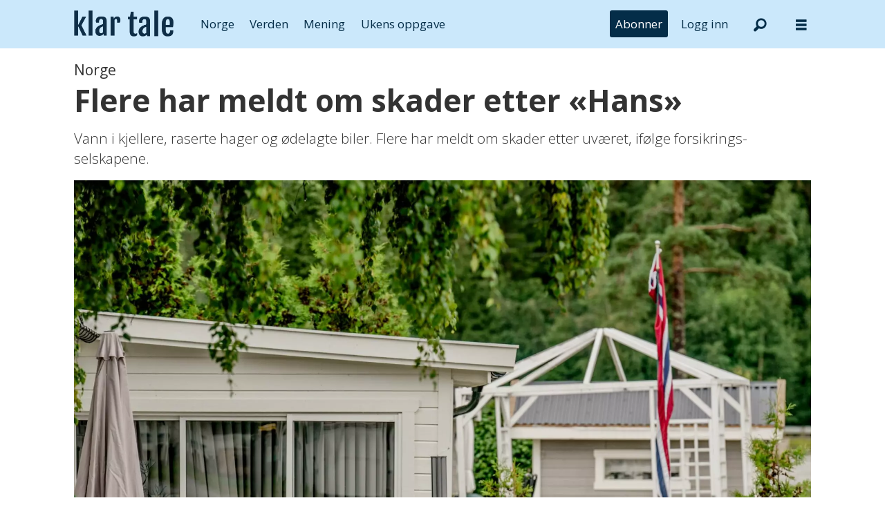

--- FILE ---
content_type: text/html; charset=UTF-8
request_url: https://www.klartale.no/norge/flere-har-meldt-om-skader-etter-hans/2614542
body_size: 20658
content:
<!DOCTYPE html>
<html lang="nb-NO" dir="ltr" class="resp_fonts">

    <head>
                
                <script type="module">
                    import { ClientAPI } from '/view-resources/baseview/public/common/ClientAPI/index.js?v=1768468595-L4';
                    window.labClientAPI = new ClientAPI({
                        pageData: {
                            url: 'https://www.klartale.no/norge/flere-har-meldt-om-skader-etter-hans/2614542',
                            pageType: 'article',
                            pageId: '2614542',
                            section: 'norge',
                            title: 'Flere har meldt om skader etter «Hans»',
                            seotitle: 'Flere har meldt om skader etter «Hans» – Klar Tale',
                            sometitle: 'Flere har meldt om skader etter «Hans»',
                            description: 'Vann i kjellere, raserte hager og ødelagte biler. Flere har meldt om skader etter uværet, ifølge forsikrings-selskapene.',
                            seodescription: 'Vann i kjellere, raserte hager og ødelagte biler. Flere har meldt om skader etter uværet, ifølge forsikrings-selskapene.',
                            somedescription: 'Vann i kjellere, raserte hager og ødelagte biler. Flere har meldt om skader etter uværet, ifølge forsikrings-selskapene.',
                            device: 'desktop',
                            cmsVersion: '4.2.15',
                            contentLanguage: 'nb-NO',
                            published: '2023-08-11T09:00:00.000Z',
                            tags: ["norge", "uvær", "ekstremvær"],
                            bylines: ["Anders Stensland Olsen ", "NTB Nyheter "],
                            site: {
                                domain: 'https://www.klartale.no',
                                id: '6',
                                alias: 'klartale'
                            }
                            // Todo: Add paywall info ...
                        },
                        debug: false
                    });
                </script>

                <title>Flere har meldt om skader etter «Hans» – Klar Tale</title>
                <meta name="title" content="Flere har meldt om skader etter «Hans» – Klar Tale">
                <meta name="description" content="Vann i kjellere, raserte hager og ødelagte biler. Flere har meldt om skader etter uværet, ifølge forsikrings-selskapene.">
                <meta http-equiv="Content-Type" content="text/html; charset=utf-8">
                <link rel="canonical" href="https://www.klartale.no/norge/flere-har-meldt-om-skader-etter-hans/2614542">
                <meta name="viewport" content="width=device-width, initial-scale=1">
                
                <meta property="og:type" content="article">
                <meta property="og:title" content="(+) Flere har meldt om skader etter «Hans»">
                <meta property="og:description" content="Vann i kjellere, raserte hager og ødelagte biler. Flere har meldt om skader etter uværet, ifølge forsikrings-selskapene.">
                <meta property="article:published_time" content="2023-08-11T09:00:00.000Z">
                <meta property="article:modified_time" content="2023-08-11T09:00:00.000Z">
                <meta property="article:author" content="Anders Stensland Olsen ">
                <meta property="article:author" content="NTB Nyheter ">
                <meta property="article:tag" content="norge">
                <meta property="article:tag" content="uvær">
                <meta property="article:tag" content="ekstremvær">
                <meta property="og:image" content="https://image.klartale.no/2614581.jpg?imageId=2614581&panox=0&panoy=0&panow=0&panoh=0&width=1200&height=792">
                <meta property="og:image:width" content="1200">
                <meta property="og:image:height" content="792">
                <meta name="twitter:card" content="summary_large_image">
                
                <meta name="twitter:title" content="(+) Flere har meldt om skader etter «Hans»">
                <meta name="twitter:description" content="Vann i kjellere, raserte hager og ødelagte biler. Flere har meldt om skader etter uværet, ifølge forsikrings-selskapene.">
                <meta name="twitter:image" content="https://image.klartale.no/2614581.jpg?imageId=2614581&panox=0&panoy=0&panow=0&panoh=0&width=1200&height=792">
                <link rel="alternate" type="application/json+oembed" href="https://www.klartale.no/norge/flere-har-meldt-om-skader-etter-hans/2614542?lab_viewport=oembed">

                
                <script >function isBoomerangEla(userAgent) {
   return userAgent.includes('Boomerang-ELA');
}

function isBoomerang(userAgent) {
   return userAgent.includes('Boomerang');
}

function getAppName() {
   if(isBoomerangEla(window.navigator.userAgent)) {
    return 'boomerang-ela';
  }

  if (isBoomerang(window.navigator.userAgent)) {
    return 'boomerang';
  }

  const params = new URLSearchParams(window.location.search);

  if ((localStorage && localStorage.getItem('isPswv') === 'true') || params.get('source') === 'pswv') {
    return 'pswv';
  }

  if ((localStorage && localStorage.getItem('inPrenly') === 'true') || params.get('prenly') === '1') {
    return 'prenly';
  }

  return null;
}

const docCookies = document.cookie.split('; ').reduce((acc, cookieStr) => {
    const [name, value] = cookieStr.split('=');
    acc[name] = decodeURIComponent(value);
    return acc;
}, {});

const userState = {
    appName: getAppName(),
    isLoggedIn: Object.keys(docCookies).some(c => c === 'Paywall-Subscriber'),
    hasSubscription: Object.keys(docCookies).some(c => c === 'Paywall-Token')
};</script><script >document.addEventListener("DOMContentLoaded", function() {
    if (!userState.hasSubscription) {
        const subscribeMenu = document.querySelector('.menu--subscribe');
        subscribeMenu.style.setProperty('display', 'block', 'important');
    }
    if(userState.isLoggedIn) {
       const logout = document.querySelector('.menu--logout');
       logout.style.setProperty('display', 'block', 'important');
    } else {
       const login = document.querySelector('.menu--login');
       login.style.setProperty('display', 'block', 'important');
    }
});</script><script >function displayPaywallBlock() {
    const teaser = document.querySelector('.paywallTeaser');
    if (teaser) {
        teaser.style.display = "flex";
        teaser.style.justifyContent = "center";
        teaser.style.width = "100%";
    }
};

tp = window.tp || [];
tp.push(["setAid", 'LsR7ohlQpu']);
tp.push(["setUseTinypassAccounts", false]);
tp.push(['setUsePianoIdUserProvider', true]);
tp.push(['setCxenseSiteId', '1145199474754072335']);

// set endpoint and if in the sandbox env.
tp.push(["setSandbox", false]);
// tp.push(["setEndpoint", "https://sandbox.tinypass.com/api/v3"]);
// prod endpoint
tp.push(["setEndpoint", "https://buy.piano.io/api/v3"]);

// comment out when not debugging
tp.push(["setDebug", false]);

// Execute when the page is first loaded
document.addEventListener("DOMContentLoaded", function() {
tp.push(["init", function() {
    const body = document.querySelector('body'); 
    const isPremium =  body?.classList?.contains('has-paywall') ?? false;
    const isApp = Boolean(userState.appName);

    window.tp.push(['setCustomVariable', 'premium', isPremium]);
    window.tp.push(['setCustomVariable', 'user_state', userState.hasSubscription ? 'valid' : 'expired']);
    window.tp.push(['setCustomVariable', 'logged_in', userState.isLoggedIn]);
    window.tp.push(['setCustomVariable', 'app', isApp]);
    window.tp.push(['setCustomVariable', 'in_app', isApp]);
    window.tp.push(['setCustomVariable', 'app_name', userState.appName]);
    
    tp.experience.init()
       setTimeout(() => {
          displayPaywallBlock();
     }, 500);
}]);
});

(function(src) {
  var a = document.createElement("script");
  a.type = "text/javascript";
  a.src = src;
  a.onerror = displayPaywallBlock;
  var b = document.getElementsByTagName("script")[0];
  b.parentNode.insertBefore(a, b)
})("//cdn.piano.io/api/tinypass.min.js");</script><script >document.addEventListener("DOMContentLoaded", function() {
    const targetElement = document.querySelector("#main > div.articleHeader > div.meta > div.social");
    if (targetElement) {
      targetElement.id = "speechbox";
    }
  });</script><script >document.addEventListener("DOMContentLoaded", function() {
    const subscribeBtn = document.querySelector('.menu--subscribe-btn a');

    if (subscribeBtn) {
      const url = new URL(subscribeBtn.getAttribute('href'));
      const returnUrl = new URL('https://api.klartale.no/paywall/login');
      returnUrl.searchParams.set('siteAlias', 'klartale');
      const contentUrl = new URL(window.location.href);
      if(!userState.isLoggedIn) {
          contentUrl.searchParams.set('signedInSuccess', 'true');
      }
      returnUrl.searchParams.set('contentUrl', contentUrl.toString());
      url.searchParams.set('returnUrl', returnUrl.toString());
      subscribeBtn.setAttribute('href', url.toString());
    }
});</script><script src="https://cdn.klartale.no/analytics-injector/analytics-injector.js" data-piano-site-id="636446" data-segment-write-key="Y14xYv98CNqgzpBNw6WI3yoeJhoHS6EW" data-hightouch-write-key="76e28c2b2db2457e4ce69fc700fa05bd8ad03590e0ba43158b40892dfb219194" data-chartbeat-enabled="true" data-enable-utm="true" data-campaign-prefix="utm_,at_" data-clarity-id="fgptk51c2c"></script>
                <style >.menu--login, .menu--logout, .menu--subscribe {
  display: none !important;
}</style><style >.paywallTeaser {
  display: none;
}</style>
                <link rel="stylesheet" type="text/css" href="https://cdn.jsdelivr.net/npm/toastify-js/src/toastify.min.css">
                <meta property="og:url" content="https://www.klartale.no/norge/flere-har-meldt-om-skader-etter-hans/2614542">
                        <link type="image/x-icon" rel="icon" href="/view-resources/dachser2/public/klartale/favicon.ico">
                        <link type="image/svg+xml" rel="icon" href="/view-resources/dachser2/public/klartale/favicon.svg">
                        <link type="image/png" rel="icon" sizes="96x96" href="/view-resources/dachser2/public/klartale/favicon96x96.png">
                        <link type="image/png" rel="icon" sizes="180x180" href="/view-resources/dachser2/public/klartale/apple-touch-icon.png">
                        <link type="image/png" rel="icon" sizes="192x192" href="/view-resources/dachser2/public/klartale/android-chrome-192x192.png">
                        <link type="image/png" rel="icon" sizes="512x512" href="/view-resources/dachser2/public/klartale/android-chrome-512x512.png">
                    
                <link href="https://fonts.googleapis.com/css?family=Merriweather:300,400,700,900" rel="stylesheet" >
                <link rel="stylesheet" href="/view-resources/view/css/grid.css?v=1768468595-L4">
                <link rel="stylesheet" href="/view-resources/view/css/main.css?v=1768468595-L4">
                <link rel="stylesheet" href="/view-resources/view/css/colors.css?v=1768468595-L4">
                <link rel="stylesheet" href="/view-resources/view/css/print.css?v=1768468595-L4" media="print">
                <link rel="stylesheet" href="/view-resources/view/css/foundation-icons/foundation-icons.css?v=1768468595-L4">
                <link rel="stylesheet" href="/view-resources/view/css/site/klartale.css?v=1768468595-L4">
                <style data-key="custom_properties">
                    :root{--primary: rgba(0,0,0,1);--secondary: rgba(255,255,255,1);--quaternary: rgba(4,45,72,1);--tertiary: rgba(203,232,251,1);--bg-primary: rgba(0,0,0,1);--bg-tertiary: rgba(244,243,240,1);--bg-quinary: rgba(4,45,72,1);--bg-senary: rgba(203,232,251,1);--bg-septenary: rgba(252,224,225,1);--bg-octonary: rgba(216,231,185,1);--bg-nonary: rgba(198,229,232,1);--bg-white: rgba(253,228,206,1);--bg-black: rgba(239,218,235,1);--bg-quaternary: rgba(208, 200, 200, 1);--bg-custom-1: rgba(245,233,217,1);--bg-secondary: rgba(208, 200, 200, 1);--bg-custom-2: rgba(90,70,50,1);--bg-custom-3: rgba(208, 200, 200, 1);}
                </style>
                <style data-key="background_colors">
                    .bg-primary {background-color: rgba(0,0,0,1);color: #fff;}.bg-tertiary {background-color: rgba(244,243,240,1);}.bg-quinary {background-color: rgba(4,45,72,1);color: #fff;}.bg-senary {background-color: rgba(203,232,251,1);}.bg-septenary {background-color: rgba(252,224,225,1);}.bg-octonary {background-color: rgba(216,231,185,1);}.bg-nonary {background-color: rgba(198,229,232,1);}.bg-white {background-color: rgba(253,228,206,1);}.bg-black {background-color: rgba(239,218,235,1);}.bg-quaternary {background-color: rgba(208, 200, 200, 1);}.bg-custom-1 {background-color: rgba(245,233,217,1);}.bg-secondary {background-color: rgba(208, 200, 200, 1);}.bg-custom-2 {background-color: rgba(90,70,50,1);color: #fff;}.bg-custom-3 {background-color: rgba(208, 200, 200, 1);}@media (max-width: 1023px) { .color_mobile_bg-primary {background-color: rgba(0,0,0,1);color: #fff;}}@media (max-width: 1023px) { .color_mobile_bg-tertiary {background-color: rgba(244,243,240,1);}}@media (max-width: 1023px) { .color_mobile_bg-quinary {background-color: rgba(4,45,72,1);color: #fff;}}@media (max-width: 1023px) { .color_mobile_bg-senary {background-color: rgba(203,232,251,1);}}@media (max-width: 1023px) { .color_mobile_bg-septenary {background-color: rgba(252,224,225,1);}}@media (max-width: 1023px) { .color_mobile_bg-octonary {background-color: rgba(216,231,185,1);}}@media (max-width: 1023px) { .color_mobile_bg-nonary {background-color: rgba(198,229,232,1);}}@media (max-width: 1023px) { .color_mobile_bg-white {background-color: rgba(253,228,206,1);}}@media (max-width: 1023px) { .color_mobile_bg-black {background-color: rgba(239,218,235,1);}}@media (max-width: 1023px) { .color_mobile_bg-quaternary {background-color: rgba(208, 200, 200, 1);}}@media (max-width: 1023px) { .color_mobile_bg-custom-1 {background-color: rgba(245,233,217,1);}}@media (max-width: 1023px) { .color_mobile_bg-secondary {background-color: rgba(208, 200, 200, 1);}}@media (max-width: 1023px) { .color_mobile_bg-custom-2 {background-color: rgba(90,70,50,1);color: #fff;}}@media (max-width: 1023px) { .color_mobile_bg-custom-3 {background-color: rgba(208, 200, 200, 1);}}
                </style>
                <style data-key="background_colors_opacity">
                    .bg-primary.op-bg_20 {background-color: rgba(0, 0, 0, 0.2);color: #fff;}.bg-primary.op-bg_40 {background-color: rgba(0, 0, 0, 0.4);color: #fff;}.bg-primary.op-bg_60 {background-color: rgba(0, 0, 0, 0.6);color: #fff;}.bg-primary.op-bg_80 {background-color: rgba(0, 0, 0, 0.8);color: #fff;}.bg-tertiary.op-bg_20 {background-color: rgba(244, 243, 240, 0.2);}.bg-tertiary.op-bg_40 {background-color: rgba(244, 243, 240, 0.4);}.bg-tertiary.op-bg_60 {background-color: rgba(244, 243, 240, 0.6);}.bg-tertiary.op-bg_80 {background-color: rgba(244, 243, 240, 0.8);}.bg-quinary.op-bg_20 {background-color: rgba(4, 45, 72, 0.2);color: #fff;}.bg-quinary.op-bg_40 {background-color: rgba(4, 45, 72, 0.4);color: #fff;}.bg-quinary.op-bg_60 {background-color: rgba(4, 45, 72, 0.6);color: #fff;}.bg-quinary.op-bg_80 {background-color: rgba(4, 45, 72, 0.8);color: #fff;}.bg-senary.op-bg_20 {background-color: rgba(203, 232, 251, 0.2);}.bg-senary.op-bg_40 {background-color: rgba(203, 232, 251, 0.4);}.bg-senary.op-bg_60 {background-color: rgba(203, 232, 251, 0.6);}.bg-senary.op-bg_80 {background-color: rgba(203, 232, 251, 0.8);}.bg-septenary.op-bg_20 {background-color: rgba(252, 224, 225, 0.2);}.bg-septenary.op-bg_40 {background-color: rgba(252, 224, 225, 0.4);}.bg-septenary.op-bg_60 {background-color: rgba(252, 224, 225, 0.6);}.bg-septenary.op-bg_80 {background-color: rgba(252, 224, 225, 0.8);}.bg-octonary.op-bg_20 {background-color: rgba(216, 231, 185, 0.2);}.bg-octonary.op-bg_40 {background-color: rgba(216, 231, 185, 0.4);}.bg-octonary.op-bg_60 {background-color: rgba(216, 231, 185, 0.6);}.bg-octonary.op-bg_80 {background-color: rgba(216, 231, 185, 0.8);}.bg-nonary.op-bg_20 {background-color: rgba(198, 229, 232, 0.2);}.bg-nonary.op-bg_40 {background-color: rgba(198, 229, 232, 0.4);}.bg-nonary.op-bg_60 {background-color: rgba(198, 229, 232, 0.6);}.bg-nonary.op-bg_80 {background-color: rgba(198, 229, 232, 0.8);}.bg-white.op-bg_20 {background-color: rgba(253, 228, 206, 0.2);}.bg-white.op-bg_40 {background-color: rgba(253, 228, 206, 0.4);}.bg-white.op-bg_60 {background-color: rgba(253, 228, 206, 0.6);}.bg-white.op-bg_80 {background-color: rgba(253, 228, 206, 0.8);}.bg-black.op-bg_20 {background-color: rgba(239, 218, 235, 0.2);}.bg-black.op-bg_40 {background-color: rgba(239, 218, 235, 0.4);}.bg-black.op-bg_60 {background-color: rgba(239, 218, 235, 0.6);}.bg-black.op-bg_80 {background-color: rgba(239, 218, 235, 0.8);}.bg-quaternary.op-bg_20 {background-color: rgba(208, 200, 200, 0.2);}.bg-quaternary.op-bg_40 {background-color: rgba(208, 200, 200, 0.4);}.bg-quaternary.op-bg_60 {background-color: rgba(208, 200, 200, 0.6);}.bg-quaternary.op-bg_80 {background-color: rgba(208, 200, 200, 0.8);}.bg-custom-1.op-bg_20 {background-color: rgba(245, 233, 217, 0.2);}.bg-custom-1.op-bg_40 {background-color: rgba(245, 233, 217, 0.4);}.bg-custom-1.op-bg_60 {background-color: rgba(245, 233, 217, 0.6);}.bg-custom-1.op-bg_80 {background-color: rgba(245, 233, 217, 0.8);}.bg-secondary.op-bg_20 {background-color: rgba(208, 200, 200, 0.2);}.bg-secondary.op-bg_40 {background-color: rgba(208, 200, 200, 0.4);}.bg-secondary.op-bg_60 {background-color: rgba(208, 200, 200, 0.6);}.bg-secondary.op-bg_80 {background-color: rgba(208, 200, 200, 0.8);}.bg-custom-2.op-bg_20 {background-color: rgba(90, 70, 50, 0.2);color: #fff;}.bg-custom-2.op-bg_40 {background-color: rgba(90, 70, 50, 0.4);color: #fff;}.bg-custom-2.op-bg_60 {background-color: rgba(90, 70, 50, 0.6);color: #fff;}.bg-custom-2.op-bg_80 {background-color: rgba(90, 70, 50, 0.8);color: #fff;}.bg-custom-3.op-bg_20 {background-color: rgba(208, 200, 200, 0.2);}.bg-custom-3.op-bg_40 {background-color: rgba(208, 200, 200, 0.4);}.bg-custom-3.op-bg_60 {background-color: rgba(208, 200, 200, 0.6);}.bg-custom-3.op-bg_80 {background-color: rgba(208, 200, 200, 0.8);}@media (max-width: 1023px) { .color_mobile_bg-primary.op-bg_20 {background-color: rgba(0, 0, 0, 0.2);color: #fff;}}@media (max-width: 1023px) { .color_mobile_bg-primary.op-bg_40 {background-color: rgba(0, 0, 0, 0.4);color: #fff;}}@media (max-width: 1023px) { .color_mobile_bg-primary.op-bg_60 {background-color: rgba(0, 0, 0, 0.6);color: #fff;}}@media (max-width: 1023px) { .color_mobile_bg-primary.op-bg_80 {background-color: rgba(0, 0, 0, 0.8);color: #fff;}}@media (max-width: 1023px) { .color_mobile_bg-tertiary.op-bg_20 {background-color: rgba(244, 243, 240, 0.2);}}@media (max-width: 1023px) { .color_mobile_bg-tertiary.op-bg_40 {background-color: rgba(244, 243, 240, 0.4);}}@media (max-width: 1023px) { .color_mobile_bg-tertiary.op-bg_60 {background-color: rgba(244, 243, 240, 0.6);}}@media (max-width: 1023px) { .color_mobile_bg-tertiary.op-bg_80 {background-color: rgba(244, 243, 240, 0.8);}}@media (max-width: 1023px) { .color_mobile_bg-quinary.op-bg_20 {background-color: rgba(4, 45, 72, 0.2);color: #fff;}}@media (max-width: 1023px) { .color_mobile_bg-quinary.op-bg_40 {background-color: rgba(4, 45, 72, 0.4);color: #fff;}}@media (max-width: 1023px) { .color_mobile_bg-quinary.op-bg_60 {background-color: rgba(4, 45, 72, 0.6);color: #fff;}}@media (max-width: 1023px) { .color_mobile_bg-quinary.op-bg_80 {background-color: rgba(4, 45, 72, 0.8);color: #fff;}}@media (max-width: 1023px) { .color_mobile_bg-senary.op-bg_20 {background-color: rgba(203, 232, 251, 0.2);}}@media (max-width: 1023px) { .color_mobile_bg-senary.op-bg_40 {background-color: rgba(203, 232, 251, 0.4);}}@media (max-width: 1023px) { .color_mobile_bg-senary.op-bg_60 {background-color: rgba(203, 232, 251, 0.6);}}@media (max-width: 1023px) { .color_mobile_bg-senary.op-bg_80 {background-color: rgba(203, 232, 251, 0.8);}}@media (max-width: 1023px) { .color_mobile_bg-septenary.op-bg_20 {background-color: rgba(252, 224, 225, 0.2);}}@media (max-width: 1023px) { .color_mobile_bg-septenary.op-bg_40 {background-color: rgba(252, 224, 225, 0.4);}}@media (max-width: 1023px) { .color_mobile_bg-septenary.op-bg_60 {background-color: rgba(252, 224, 225, 0.6);}}@media (max-width: 1023px) { .color_mobile_bg-septenary.op-bg_80 {background-color: rgba(252, 224, 225, 0.8);}}@media (max-width: 1023px) { .color_mobile_bg-octonary.op-bg_20 {background-color: rgba(216, 231, 185, 0.2);}}@media (max-width: 1023px) { .color_mobile_bg-octonary.op-bg_40 {background-color: rgba(216, 231, 185, 0.4);}}@media (max-width: 1023px) { .color_mobile_bg-octonary.op-bg_60 {background-color: rgba(216, 231, 185, 0.6);}}@media (max-width: 1023px) { .color_mobile_bg-octonary.op-bg_80 {background-color: rgba(216, 231, 185, 0.8);}}@media (max-width: 1023px) { .color_mobile_bg-nonary.op-bg_20 {background-color: rgba(198, 229, 232, 0.2);}}@media (max-width: 1023px) { .color_mobile_bg-nonary.op-bg_40 {background-color: rgba(198, 229, 232, 0.4);}}@media (max-width: 1023px) { .color_mobile_bg-nonary.op-bg_60 {background-color: rgba(198, 229, 232, 0.6);}}@media (max-width: 1023px) { .color_mobile_bg-nonary.op-bg_80 {background-color: rgba(198, 229, 232, 0.8);}}@media (max-width: 1023px) { .color_mobile_bg-white.op-bg_20 {background-color: rgba(253, 228, 206, 0.2);}}@media (max-width: 1023px) { .color_mobile_bg-white.op-bg_40 {background-color: rgba(253, 228, 206, 0.4);}}@media (max-width: 1023px) { .color_mobile_bg-white.op-bg_60 {background-color: rgba(253, 228, 206, 0.6);}}@media (max-width: 1023px) { .color_mobile_bg-white.op-bg_80 {background-color: rgba(253, 228, 206, 0.8);}}@media (max-width: 1023px) { .color_mobile_bg-black.op-bg_20 {background-color: rgba(239, 218, 235, 0.2);}}@media (max-width: 1023px) { .color_mobile_bg-black.op-bg_40 {background-color: rgba(239, 218, 235, 0.4);}}@media (max-width: 1023px) { .color_mobile_bg-black.op-bg_60 {background-color: rgba(239, 218, 235, 0.6);}}@media (max-width: 1023px) { .color_mobile_bg-black.op-bg_80 {background-color: rgba(239, 218, 235, 0.8);}}@media (max-width: 1023px) { .color_mobile_bg-quaternary.op-bg_20 {background-color: rgba(208, 200, 200, 0.2);}}@media (max-width: 1023px) { .color_mobile_bg-quaternary.op-bg_40 {background-color: rgba(208, 200, 200, 0.4);}}@media (max-width: 1023px) { .color_mobile_bg-quaternary.op-bg_60 {background-color: rgba(208, 200, 200, 0.6);}}@media (max-width: 1023px) { .color_mobile_bg-quaternary.op-bg_80 {background-color: rgba(208, 200, 200, 0.8);}}@media (max-width: 1023px) { .color_mobile_bg-custom-1.op-bg_20 {background-color: rgba(245, 233, 217, 0.2);}}@media (max-width: 1023px) { .color_mobile_bg-custom-1.op-bg_40 {background-color: rgba(245, 233, 217, 0.4);}}@media (max-width: 1023px) { .color_mobile_bg-custom-1.op-bg_60 {background-color: rgba(245, 233, 217, 0.6);}}@media (max-width: 1023px) { .color_mobile_bg-custom-1.op-bg_80 {background-color: rgba(245, 233, 217, 0.8);}}@media (max-width: 1023px) { .color_mobile_bg-secondary.op-bg_20 {background-color: rgba(208, 200, 200, 0.2);}}@media (max-width: 1023px) { .color_mobile_bg-secondary.op-bg_40 {background-color: rgba(208, 200, 200, 0.4);}}@media (max-width: 1023px) { .color_mobile_bg-secondary.op-bg_60 {background-color: rgba(208, 200, 200, 0.6);}}@media (max-width: 1023px) { .color_mobile_bg-secondary.op-bg_80 {background-color: rgba(208, 200, 200, 0.8);}}@media (max-width: 1023px) { .color_mobile_bg-custom-2.op-bg_20 {background-color: rgba(90, 70, 50, 0.2);color: #fff;}}@media (max-width: 1023px) { .color_mobile_bg-custom-2.op-bg_40 {background-color: rgba(90, 70, 50, 0.4);color: #fff;}}@media (max-width: 1023px) { .color_mobile_bg-custom-2.op-bg_60 {background-color: rgba(90, 70, 50, 0.6);color: #fff;}}@media (max-width: 1023px) { .color_mobile_bg-custom-2.op-bg_80 {background-color: rgba(90, 70, 50, 0.8);color: #fff;}}@media (max-width: 1023px) { .color_mobile_bg-custom-3.op-bg_20 {background-color: rgba(208, 200, 200, 0.2);}}@media (max-width: 1023px) { .color_mobile_bg-custom-3.op-bg_40 {background-color: rgba(208, 200, 200, 0.4);}}@media (max-width: 1023px) { .color_mobile_bg-custom-3.op-bg_60 {background-color: rgba(208, 200, 200, 0.6);}}@media (max-width: 1023px) { .color_mobile_bg-custom-3.op-bg_80 {background-color: rgba(208, 200, 200, 0.8);}}
                </style>
                <style data-key="border_colors">
                    .border-bg-primary{--border-color: var(--bg-primary);}.mobile_border-bg-primary{--mobile-border-color: var(--bg-primary);}.border-bg-tertiary{--border-color: var(--bg-tertiary);}.mobile_border-bg-tertiary{--mobile-border-color: var(--bg-tertiary);}.border-bg-quinary{--border-color: var(--bg-quinary);}.mobile_border-bg-quinary{--mobile-border-color: var(--bg-quinary);}.border-bg-senary{--border-color: var(--bg-senary);}.mobile_border-bg-senary{--mobile-border-color: var(--bg-senary);}.border-bg-septenary{--border-color: var(--bg-septenary);}.mobile_border-bg-septenary{--mobile-border-color: var(--bg-septenary);}.border-bg-octonary{--border-color: var(--bg-octonary);}.mobile_border-bg-octonary{--mobile-border-color: var(--bg-octonary);}.border-bg-nonary{--border-color: var(--bg-nonary);}.mobile_border-bg-nonary{--mobile-border-color: var(--bg-nonary);}.border-bg-white{--border-color: var(--bg-white);}.mobile_border-bg-white{--mobile-border-color: var(--bg-white);}.border-bg-black{--border-color: var(--bg-black);}.mobile_border-bg-black{--mobile-border-color: var(--bg-black);}.border-bg-quaternary{--border-color: var(--bg-quaternary);}.mobile_border-bg-quaternary{--mobile-border-color: var(--bg-quaternary);}.border-bg-custom-1{--border-color: var(--bg-custom-1);}.mobile_border-bg-custom-1{--mobile-border-color: var(--bg-custom-1);}.border-bg-secondary{--border-color: var(--bg-secondary);}.mobile_border-bg-secondary{--mobile-border-color: var(--bg-secondary);}.border-bg-custom-2{--border-color: var(--bg-custom-2);}.mobile_border-bg-custom-2{--mobile-border-color: var(--bg-custom-2);}.border-bg-custom-3{--border-color: var(--bg-custom-3);}.mobile_border-bg-custom-3{--mobile-border-color: var(--bg-custom-3);}
                </style>
                <style data-key="font_colors">
                    .primary {color: rgba(0,0,0,1) !important;}.secondary {color: rgba(255,255,255,1) !important;}.quaternary {color: rgba(4,45,72,1) !important;}.tertiary {color: rgba(203,232,251,1) !important;}@media (max-width: 1023px) { .color_mobile_primary {color: rgba(0,0,0,1) !important;}}@media (max-width: 1023px) { .color_mobile_secondary {color: rgba(255,255,255,1) !important;}}@media (max-width: 1023px) { .color_mobile_quaternary {color: rgba(4,45,72,1) !important;}}@media (max-width: 1023px) { .color_mobile_tertiary {color: rgba(203,232,251,1) !important;}}
                </style>
                <style data-key="image_gradient">
                    .image-gradient-bg-primary{--background-color: var(--bg-primary);}.color_mobile_image-gradient-bg-primary{--mobile-background-color: var(--bg-primary);}.image-gradient-bg-tertiary{--background-color: var(--bg-tertiary);}.color_mobile_image-gradient-bg-tertiary{--mobile-background-color: var(--bg-tertiary);}.image-gradient-bg-quinary{--background-color: var(--bg-quinary);}.color_mobile_image-gradient-bg-quinary{--mobile-background-color: var(--bg-quinary);}.image-gradient-bg-senary{--background-color: var(--bg-senary);}.color_mobile_image-gradient-bg-senary{--mobile-background-color: var(--bg-senary);}.image-gradient-bg-septenary{--background-color: var(--bg-septenary);}.color_mobile_image-gradient-bg-septenary{--mobile-background-color: var(--bg-septenary);}.image-gradient-bg-octonary{--background-color: var(--bg-octonary);}.color_mobile_image-gradient-bg-octonary{--mobile-background-color: var(--bg-octonary);}.image-gradient-bg-nonary{--background-color: var(--bg-nonary);}.color_mobile_image-gradient-bg-nonary{--mobile-background-color: var(--bg-nonary);}.image-gradient-bg-white{--background-color: var(--bg-white);}.color_mobile_image-gradient-bg-white{--mobile-background-color: var(--bg-white);}.image-gradient-bg-black{--background-color: var(--bg-black);}.color_mobile_image-gradient-bg-black{--mobile-background-color: var(--bg-black);}.image-gradient-bg-quaternary{--background-color: var(--bg-quaternary);}.color_mobile_image-gradient-bg-quaternary{--mobile-background-color: var(--bg-quaternary);}.image-gradient-bg-custom-1{--background-color: var(--bg-custom-1);}.color_mobile_image-gradient-bg-custom-1{--mobile-background-color: var(--bg-custom-1);}.image-gradient-bg-secondary{--background-color: var(--bg-secondary);}.color_mobile_image-gradient-bg-secondary{--mobile-background-color: var(--bg-secondary);}.image-gradient-bg-custom-2{--background-color: var(--bg-custom-2);}.color_mobile_image-gradient-bg-custom-2{--mobile-background-color: var(--bg-custom-2);}.image-gradient-bg-custom-3{--background-color: var(--bg-custom-3);}.color_mobile_image-gradient-bg-custom-3{--mobile-background-color: var(--bg-custom-3);}
                </style>
                <style data-key="custom_css_variables">
                :root {
                    --lab_page_width: 1088px;
                    --lab_columns_gutter: 11px;
                    --space-top: ;
                    --space-top-adnuntiusAd: ;
                }

                @media(max-width: 767px) {
                    :root {
                        --lab_columns_gutter: 10px;
                    }
                }

                @media(min-width: 767px) {
                    :root {
                    }
                }
                </style>
<script src="/view-resources/public/common/JWTCookie.js?v=1768468595-L4"></script>
<script src="/view-resources/public/common/Paywall.js?v=1768468595-L4"></script>
                <script>
                window.Dac = window.Dac || {};
                (function () {
                    if (navigator) {
                        window.Dac.clientData = {
                            language: navigator.language,
                            userAgent: navigator.userAgent,
                            innerWidth: window.innerWidth,
                            innerHeight: window.innerHeight,
                            deviceByMediaQuery: getDeviceByMediaQuery(),
                            labDevice: 'desktop', // Device from labrador
                            device: 'desktop', // Device from varnish
                            paywall: {
                                isAuthenticated: isPaywallAuthenticated(),
                                toggleAuthenticatedContent: toggleAuthenticatedContent,
                                requiredProducts: [],
                            },
                            page: {
                                id: '2614542',
                                extId: 'klartale-KG2K52UNQZD3LIBKLA574JWKO4'
                            },
                            siteAlias: 'klartale',
                            debug: window.location.href.includes('debug=1')
                        };
                        function getDeviceByMediaQuery() {
                            if (window.matchMedia('(max-width: 767px)').matches) return 'mobile';
                            if (window.matchMedia('(max-width: 1023px)').matches) return 'tablet';
                            return 'desktop';
                        }

                        function isPaywallAuthenticated() {
                            if (window.Dac && window.Dac.JWTCookie) {
                                var JWTCookie = new Dac.JWTCookie({ debug: false });
                                return JWTCookie.isAuthenticated();
                            }
                            return false;
                        }

                        function toggleAuthenticatedContent(settings) {
                            if (!window.Dac || !window.Dac.Paywall) {
                                return;
                            }
                            var Paywall = new Dac.Paywall();
                            var updateDOM = Paywall.updateDOM;

                            if(settings && settings.displayUserName) {
                                var userName = Paywall.getUserName().then((userName) => {
                                    updateDOM(userName !== false, userName, settings.optionalGreetingText);
                                });
                            } else {
                                updateDOM(window.Dac.clientData.paywall.isAuthenticated);
                            }
                        }
                    }
                }());
                </script>

                    <script type="module" src="/view-resources/baseview/public/common/baseview/moduleHandlers.js?v=1768468595-L4" data-cookieconsent="ignore"></script>
<!-- DataLayer -->
<script>

    var dataLayerData = {};

        dataLayerData['articleAuthors'] = 'Anders Stensland Olsen , NTB Nyheter';

    dataLayer = [dataLayerData];
</script>
                <link href="https://fonts.googleapis.com/css?family=Open+Sans:regular,300italic,300,500italic,500,700,700italic,800italic,800" rel="stylesheet" >
                <style id="dachser-vieweditor-styles">
                    body { font-family: "Open Sans"; font-weight: normal; font-style: normal; }
                    .factbox h2 { font-family: "Open Sans"; font-weight: normal; font-style: normal; font-size: 1.4375rem; }
                    .factbox .fact { font-family: "Open Sans"; font-weight: normal; font-style: normal; font-size: 1.0625rem; }
                    .articleHeader .headline { font-family: "Open Sans"; font-weight: 700; font-style: normal; }
                    article .bodytext figure .caption { font-family: "Open Sans"; font-weight: 500; font-style: normal; font-size: 0.8125rem; }
                    article .articleHeader .caption { font-family: "Open Sans"; font-weight: 500; font-style: normal; font-size: 0.8125rem; }
                    .font-OpenSans { font-family: "Open Sans" !important; }
                    .font-OpenSans.font-weight-normal { font-weight: normal !important; }
                    .font-OpenSans.font-weight-light { font-weight: 300 !important; }
                    .font-OpenSans.font-weight-bold { font-weight: 700 !important; }
                    .font-OpenSans.font-weight-black { font-weight: 800 !important; }
                </style>
                <style id="css_variables"></style>
                <script>
                    window.dachserData = {
                        _data: {},
                        _instances: {},
                        get: function(key) {
                            return dachserData._data[key] || null;
                        },
                        set: function(key, value) {
                            dachserData._data[key] = value;
                        },
                        push: function(key, value) {
                            if (!dachserData._data[key]) {
                                dachserData._data[key] = [];
                            }
                            dachserData._data[key].push(value);
                        },
                        setInstance: function(key, identifier, instance) {
                            if (!dachserData._instances[key]) {
                                dachserData._instances[key] = {};
                            }
                            dachserData._instances[key][identifier] = instance;
                        },
                        getInstance: function(key, identifier) {
                            return dachserData._instances[key] ? dachserData._instances[key][identifier] || null : null;
                        },
                        reflow: () => {}
                    };
                </script>
                

                <script type="application/ld+json">
                [{"@context":"http://schema.org","@type":"WebSite","name":"klartale","url":"https://www.klartale.no"},{"@context":"https://schema.org","@type":"NewsArticle","headline":"Flere har meldt om skader etter «Hans» – Klar Tale","description":"Vann i kjellere, raserte hager og ødelagte biler. Flere har meldt om skader etter uværet, ifølge forsikrings-selskapene.","mainEntityOfPage":{"@id":"https://www.klartale.no/norge/flere-har-meldt-om-skader-etter-hans/2614542"},"availableLanguage":[{"@type":"Language","alternateName":"nb-NO"}],"image":["https://image.klartale.no/?imageId=2614581&width=1200","https://image.klartale.no/?imageId=200216&width=1200"],"keywords":"norge, uvær, ekstremvær","author":[{"@type":"Person","name":"Anders Stensland Olsen "},{"@type":"Person","name":"NTB Nyheter "}],"publisher":{"@type":"Organization","name":"klartale","logo":{"@type":"ImageObject","url":"/view-resources/dachser2/public/klartale/logo.png"}},"datePublished":"2023-08-11T09:00:00.000Z","dateModified":"2023-08-11T09:00:00.000Z","isAccessibleForFree":true,"hasPart":{"@type":"WebPageElement","isAccessibleForFree":false,"cssSelector":".teaserContent"}}]
                </script>                
                <script >document.addEventListener("DOMContentLoaded", function () {
  if (!document.getElementById("speechbox")) {
    const targetElement = document.querySelector("body > header > div.section > div.row > div.row > div.hamburger");
    if (targetElement) {
      targetElement.id = "speechbox";
    }
  }
});</script><script >// Lets us show the users as "logged inn" even if they have no active subscriptions
window.Dac.clientData.paywall.toggleAuthenticatedContent = function() {
    const uniteAuthenticated = document.cookie.split(';').some((item) => item.trim().startsWith('Paywall-Subscriber='));
    if (!window.Dac || !window.Dac.Paywall) return;
    var Paywall = new Dac.Paywall();
    var updateDOM = Paywall.updateDOM;
    updateDOM(uniteAuthenticated);
}</script>
                
                <style >body.notice .paf-toolbar,
body.front .paf-toolbar {
    top: 70px !important;
    left: unset !important;
    right: 10px;
}

@media (min-width: 1100px) {
    body.notice .paf-toolbar,
    body.front .paf-toolbar {
        right: calc((100vw - 1088px) / 2) !important;
    }
}</style>



        <meta property="article:section" content="norge">
<script>
var k5aMeta = { "paid": 1, "paywall": (Dac.clientData.paywall.isAuthenticated ? "open" : "hard"), "wordCount": "0", "lix": "0", "author": ["Anders Stensland Olsen ", "NTB Nyheter "], "tag": ["norge", "uvær", "ekstremvær"], "title": "Flere har meldt om skader etter «Hans» – Klar Tale", "teasertitle": "Flere har meldt om skader etter «Hans»", "kicker": "Norge", "url": "https://www.klartale.no/a/2614542", "login": (Dac.clientData.paywall.isAuthenticated ? 1 : 0), "subscriber": (Dac.clientData.paywall.isAuthenticated ? 1 : 0), "subscriberId": (Dac.clientData.subscriberId ? `"${ Dac.clientData.subscriberId }"` : "") };
</script>
                <script src="//cl.k5a.io/6156b8c81b4d741e051f44c2.js" async></script>


        <style>
            :root {
                
                
            }
        </style>
        
        
    </head>

    <body class="l4 article site_klartale section_norge has-paywall"
        
        
        >

        
        <script>
        document.addEventListener("DOMContentLoaded", (event) => {
            setScrollbarWidth();
            window.addEventListener('resize', setScrollbarWidth);
        });
        function setScrollbarWidth() {
            const root = document.querySelector(':root');
            const width = (window.innerWidth - document.body.offsetWidth < 21) ? window.innerWidth - document.body.offsetWidth : 15;
            root.style.setProperty('--lab-scrollbar-width', `${ width }px`);
        }
        </script>

        
        <a href="#main" class="skip-link">Jump to main content</a>

        <header class="pageElement pageHeader">
    <div class="section">
    <div class="row grid-align-center">
<figure class="logo">
    <a href=" //klartale.no" aria-label="Gå til forside">
        <img src="/view-resources/dachser2/public/klartale/logo.png"
            alt="Gå til forside. Logo, Klar Tale"
            width="200"
            >
    </a>
</figure>
<div class="row grid-align-center">
<nav class="navigation mainMenu dac-hidden-desktop-down">
	<ul class="menu-list">
			<li class="first-list-item ">
				<a href="/norge" target="_self">Norge</a>
			</li>
			<li class="first-list-item ">
				<a href="/verden" target="_self">Verden</a>
			</li>
			<li class="first-list-item ">
				<a href="/mening" target="_self">Mening</a>
			</li>
			<li class="first-list-item ">
				<a href="/ukensoppgave" target="_self">Ukens oppgave</a>
			</li>
	</ul>
</nav>



	<script>
		(function () {
			const menuLinks = document.querySelectorAll(`nav.mainMenu ul li a`);
			for (let i = 0; i < menuLinks.length; i++) {
				const link = menuLinks[i].pathname;
				if (link === window.location.pathname) {
					menuLinks[i].parentElement.classList.add('lab-link-active');
				} else {
					menuLinks[i].parentElement.classList.remove('lab-link-active');
				}
			}
		})();
	</script>

<nav class="navigation menu--subscribe customMenu1 subscriptionMenu">
	<ul class="menu-list">
			<li class="first-list-item menu--subscribe-btn">
				<a href="https://auth.klartale.no/purchase/digitale-abonnement" target="_self">Abonner</a>
			</li>
	</ul>
</nav>



	<script>
		(function () {
			const menuLinks = document.querySelectorAll(`nav.customMenu1 ul li a`);
			for (let i = 0; i < menuLinks.length; i++) {
				const link = menuLinks[i].pathname;
				if (link === window.location.pathname) {
					menuLinks[i].parentElement.classList.add('lab-link-active');
				} else {
					menuLinks[i].parentElement.classList.remove('lab-link-active');
				}
			}
		})();
	</script>

<nav class="navigation customMenu2">
	<ul class="menu-list">
			<li class="first-list-item menu--login">
				<a href="https://api.klartale.no/paywall/login?siteAlias=klartale" target="_self">Logg inn</a>
			</li>
			<li class="first-list-item menu--logout">
				<a href="https://api.klartale.no/paywall/logout?siteAlias=klartale" target="_self">Logg ut</a>
			</li>
	</ul>
</nav>



	<script>
		(function () {
			const menuLinks = document.querySelectorAll(`nav.customMenu2 ul li a`);
			for (let i = 0; i < menuLinks.length; i++) {
				const link = menuLinks[i].pathname;
				if (link === window.location.pathname) {
					menuLinks[i].parentElement.classList.add('lab-link-active');
				} else {
					menuLinks[i].parentElement.classList.remove('lab-link-active');
				}
			}
		})();
	</script>

<div data-id="pageElements-9" class="search to-be-expanded dac-hidden-desktop-down">

        <button class="search-button search-expander" aria-label="Søk"  aria-expanded="false" aria-controls="search-input-9" >
                <i class="open fi-magnifying-glass"></i>
                <i class="close fi-x"></i>
        </button>

    <form class="search-container" action="/cse" method="get" role="search">
        <label for="search-input-9" class="visuallyhidden">Søk</label>
        <input type="text" id="search-input-9" name="q" placeholder="Søk...">
    </form>
</div>

        <script>
            // Do the check for the search button inside the if statement, so we don't set a global const if there are multiple search buttons
            if (document.querySelector('[data-id="pageElements-9"] .search-button')) {
                // Now we can set a const that is only available inside the if scope
                const searchButton = document.querySelector('[data-id="pageElements-9"] .search-button');
                searchButton.addEventListener('click', (event) => {
                    event.preventDefault();
                    event.stopPropagation();

                    // Toggle the expanded class on the search button and set the aria-expanded attribute.
                    searchButton.parentElement.classList.toggle('expanded');
                    searchButton.setAttribute('aria-expanded', searchButton.getAttribute('aria-expanded') === 'true' ? 'false' : 'true');
                    searchButton.setAttribute('aria-label', searchButton.getAttribute('aria-expanded') === 'true' ? 'Lukk søk' : 'Åpne søk');

                    // Set focus to the input. 
                    // This might be dodgy due to moving focus automatically, but we'll keep it in for now.
                    if (searchButton.getAttribute('aria-expanded') === 'true') {
                        document.getElementById('search-input-9').focus();
                    }
                }, false);
            }

            if (document.getElementById('bonusButton')) {
                document.getElementById('bonusButton').addEventListener('click', (event) => {
                    document.querySelector('[data-id="pageElements-9"] .search-container').submit();
                }, false);
            }

            /*
                There should probably be some sort of sorting of the elements, so that if the search button is to the right,
                the tab order should be the input before the button.
                This is a job for future me.
            */
        </script>
<div class="hamburger to-be-expanded" data-id="pageElements-10">
    <div class="positionRelative">
        <span class="hamburger-button hamburger-expander ">
            <button class="burger-btn" aria-label="Åpne meny" aria-expanded="false" aria-controls="hamburger-container" aria-haspopup="menu">
                    <i class="open fi-list"></i>
                    <i class="close fi-x"></i>
            </button>
        </span>
    </div>

        <div class="hamburger-container" id="hamburger-container">
            <div class="row">
<nav class="navigation mainMenu dac-hidden-desktop-up">
	<ul class="menu-list">
			<li class="first-list-item ">
				<a href="/norge" target="_self">Norge</a>
			</li>
			<li class="first-list-item ">
				<a href="/verden" target="_self">Verden</a>
			</li>
			<li class="first-list-item ">
				<a href="/mening" target="_self">Mening</a>
			</li>
			<li class="first-list-item ">
				<a href="/ukensoppgave" target="_self">Ukens oppgave</a>
			</li>
	</ul>
</nav>



	<script>
		(function () {
			const menuLinks = document.querySelectorAll(`nav.mainMenu ul li a`);
			for (let i = 0; i < menuLinks.length; i++) {
				const link = menuLinks[i].pathname;
				if (link === window.location.pathname) {
					menuLinks[i].parentElement.classList.add('lab-link-active');
				} else {
					menuLinks[i].parentElement.classList.remove('lab-link-active');
				}
			}
		})();
	</script>

<div class="row">
<nav class="navigation dropdownMenu">
	<ul class="menu-list">
			<li class="first-list-item ">
				<a href="/sport" target="_self">Sport</a>
			</li>
			<li class="first-list-item ">
				<a href="/kultur" target="_self">Kultur</a>
			</li>
			<li class="first-list-item ">
				<a href="https://lydavis.klartale.no/ukens/_nettleserbok.html" target="_self">Lydavis</a>
			</li>
			<li class="first-list-item ">
				<a href="https://utgave.klartale.no/" target="_self">Ukens avis</a>
			</li>
			<li class="first-list-item ">
				<a href="https://nyhetsbrev.klartale.no/p/s/MjM5OTg6N2MyMDRhZjAtMWYwOC00YWJmLTkzNTctMjg4ZTllYWMyYjFi/" target="_self">Nyhetsbrev</a>
			</li>
			<li class="first-list-item ">
				<a href="/abonnement" target="_self">Abonnement</a>
			</li>
			<li class="first-list-item ">
				<a href="/tema" target="_self">Tema</a>
			</li>
	</ul>
</nav>



	<script>
		(function () {
			const menuLinks = document.querySelectorAll(`nav.dropdownMenu ul li a`);
			for (let i = 0; i < menuLinks.length; i++) {
				const link = menuLinks[i].pathname;
				if (link === window.location.pathname) {
					menuLinks[i].parentElement.classList.add('lab-link-active');
				} else {
					menuLinks[i].parentElement.classList.remove('lab-link-active');
				}
			}
		})();
	</script>

<nav class="navigation bottomBarMenu">
	<ul class="menu-list">
			<li class="first-list-item ">
				<a href="/kontakt" target="_self">Kontakt oss</a>
			</li>
			<li class="first-list-item ">
				<a href="/om-oss" target="_self">Om oss</a>
			</li>
			<li class="first-list-item dac-paywall-authenticated">
				<a href="https://selfservice.mediaconnect.no/?client_id=selfservice.klartale.ext" target="_self">Min side</a>
			</li>
	</ul>
</nav>



	<script>
		(function () {
			const menuLinks = document.querySelectorAll(`nav.bottomBarMenu ul li a`);
			for (let i = 0; i < menuLinks.length; i++) {
				const link = menuLinks[i].pathname;
				if (link === window.location.pathname) {
					menuLinks[i].parentElement.classList.add('lab-link-active');
				} else {
					menuLinks[i].parentElement.classList.remove('lab-link-active');
				}
			}
		})();
	</script>


</div>
<div data-id="pageElements-15" class="search visible dac-hidden-desktop-up">

        <button class="search-button" aria-label="Søk" >
                <i class="open fi-magnifying-glass"></i>
                <i class="close fi-x"></i>
        </button>

    <form class="search-container" action="/cse" method="get" role="search">
        <label for="search-input-15" class="visuallyhidden">Søk</label>
        <input type="text" id="search-input-15" name="q" placeholder="Søk...">
    </form>
</div>

    <script>
        if (document.querySelector('[data-id="pageElements-15"] .search-button')) {
            document.querySelector('[data-id="pageElements-15"] .search-button').addEventListener('click', (event) => {
                document.querySelector('[data-id="pageElements-15"] .search-container').submit();
            }, false);
        }
    </script>

            </div>
        </div>
</div>

<script>
    (function(){
        const burgerButton = document.querySelector('[data-id="pageElements-10"] .burger-btn');
        const dropdownCloseSection = document.querySelector('[data-id="pageElements-10"] .dropdown-close-section');

        function toggleDropdown() {
            // Toggle the expanded class and aria-expanded attribute
            document.querySelector('[data-id="pageElements-10"].hamburger.to-be-expanded').classList.toggle('expanded');
            burgerButton.setAttribute('aria-expanded', burgerButton.getAttribute('aria-expanded') === 'true' ? 'false' : 'true');
            burgerButton.setAttribute('aria-label', burgerButton.getAttribute('aria-expanded') === 'true' ? 'Lukk meny' : 'Åpne meny');

            // This doesn't seem to do anything? But there's styling dependent on it some places
            document.body.classList.toggle('hamburger-expanded');
        }

        // Called via the eventlistener - if the key is Escape, toggle the dropdown and remove the eventlistener
        function closeDropdown(e) {
            if(e.key === 'Escape') {
                toggleDropdown();
                // Set the focus back on the button when clicking escape, so the user can continue tabbing down
                // the page in a natural flow
                document.querySelector('[data-id="pageElements-10"] .burger-btn').focus();
                window.removeEventListener('keydown', closeDropdown);
            }
        }

        if(burgerButton) {
            burgerButton.addEventListener('click', function(e) {
                e.preventDefault();
                toggleDropdown();

                // If the menu gets expanded, add the eventlistener that will close it on pressing Escape
                // else, remove the eventlistener otherwise it will continue to listen for escape even if the menu is closed.
                if(document.querySelector('[data-id="pageElements-10"] .burger-btn').getAttribute('aria-expanded') === 'true') {
                    window.addEventListener('keydown', closeDropdown);
                } else {
                    window.removeEventListener('keydown', closeDropdown);
                }
            })
        }
        if (dropdownCloseSection) {
            dropdownCloseSection.addEventListener('click', function(e) {
                e.preventDefault();
                toggleDropdown();
            });
        }

        document.querySelectorAll('.hamburger .hamburger-expander, .hamburger .hamburger-container, .stop-propagation').forEach(function (element) {
            element.addEventListener('click', function (e) {
                e.stopPropagation();
            });
        });
    }());
</script>
</div>

</div>

</div>


    <script>
        (function () {
            if (!'IntersectionObserver' in window) { return;}

            var scrollEvents = scrollEvents || [];

            if (scrollEvents) {
                const domInterface = {
                    classList: {
                        remove: () => {},
                        add: () => {}
                    },
                    style: {
                        cssText: ''
                    }
                };
                scrollEvents.forEach(function(event) {
                    var callback = function (entries, observer) {
                        if (!entries[0]) { return; }
                        if (entries[0].isIntersecting) {
                            event.styles.forEach(function(item) {
                                (document.querySelector(item.selector) || domInterface).style.cssText = "";
                            });
                            event.classes.forEach(function(item) {
                                item.class.forEach(function(classname) {
                                    (document.querySelector(item.selector) || domInterface).classList.remove(classname);
                                });
                            });
                        } else {
                            event.styles.forEach(function(item) {
                                (document.querySelector(item.selector) || domInterface).style.cssText = item.style;
                            });
                            event.classes.forEach(function(item) {
                                item.class.forEach(function(classname) {
                                    (document.querySelector(item.selector) || domInterface).classList.add(classname);
                                });
                            });
                        }
                    };

                    var observer = new IntersectionObserver(callback, {
                        rootMargin: event.offset,
                        threshold: 1
                    });
                    var target = document.querySelector(event.target);
                    if (target) {
                        observer.observe(target);
                    }
                });
            }
        }());

        window.Dac.clientData.paywall.toggleAuthenticatedContent(); 
    </script>
</header>

        

        
                


        <section id="mainArticleSection" class="main article">
            
            <main class="pageWidth">
                <article class=" "
                    
                >

                    <section class="main article k5a-article" id="main">

                            <div></div>
<script>
(function() {
    let windowUrl = window.location.href;
    windowUrl = windowUrl.substring(windowUrl.indexOf('?') + 1);
    let messageElement = document.querySelector('.shareableMessage');
    if (windowUrl && windowUrl.includes('code') && windowUrl.includes('expires')) {
        messageElement.style.display = 'block';
    } 
})();
</script>


                        <div data-element-guid="f3946964-c65e-4f33-a55d-b8ee4b1b8103" class="articleHeader column hasCaption">

    


    <p class="kicker " style="">Norge</p>
    <h1 class="headline mainTitle " style="">Flere har meldt om skader etter «Hans»</h1>
    <h2 class="subtitle " style="">Vann i kjellere, raserte hager og ødelagte biler. Flere har meldt om skader etter uværet, ifølge forsikrings-selskapene.</h2>



    <div class="media">
            
            <figure data-element-guid="50894dbb-75f0-475e-ce19-5cb80980731f" class="headerImage">
    <div class="img fullwidthTarget">
        <picture>
            <source srcset="https://image.klartale.no/2614581.webp?imageId=2614581&width=2116&height=2116&format=webp" 
                width="1058"
                height="1058"
                media="(min-width: 768px)"
                type="image/webp">    
            <source srcset="https://image.klartale.no/2614581.webp?imageId=2614581&width=2116&height=2116&format=jpg" 
                width="1058"
                height="1058"
                media="(min-width: 768px)"
                type="image/jpeg">    
            <source srcset="https://image.klartale.no/2614581.webp?imageId=2614581&width=960&height=960&format=webp" 
                width="480"
                height="480"
                media="(max-width: 767px)"
                type="image/webp">    
            <source srcset="https://image.klartale.no/2614581.webp?imageId=2614581&width=960&height=960&format=jpg" 
                width="480"
                height="480"
                media="(max-width: 767px)"
                type="image/jpeg">    
            <img src="https://image.klartale.no/2614581.webp?imageId=2614581&width=960&height=960&format=jpg"
                width="480"
                height="480"
                title="SKADER: Flere har meldt om ulike skader etter ekstremværet «Hans»."
                alt="Bildet viser en oversvømt hage." 
                
                style=""    
                >
        </picture>        
        
    </div>
    
</figure>

            
            
            
            
            
            
            
            
            
            
            
        <div class="floatingText"></div>
    </div>


    <div class="caption " data-showmore="Vis mer">
        <figcaption itemprop="caption" class="">SKADER: Flere har meldt om ulike skader etter ekstremværet «Hans».</figcaption>
        <figcaption itemprop="author" class="" data-byline-prefix="Foto:">Stian Lysberg Solum/NTB</figcaption>
    </div>





        <div data-element-guid="df460ae6-a72d-43e1-faf8-230203703006" class="meta">
    

    <div class="bylines">
        <div data-element-guid="46723e7b-8fa7-46be-a290-85f78257aadd" class="byline column" itemscope itemtype="http://schema.org/Person">
    
    <div class="content">
            <figure data-element-guid="c671e467-dde3-4b13-a40b-025348e91de0">
    <picture>
        <img
            itemprop="image"
            src="https://image.klartale.no/200216.webp?imageId=200216&width=360&height=360"
            width="180"
            height="180"
            alt="Anders Stensland Olsen ">
    </picture>
</figure>
        <address class="name">

                <span class="lab-hidden-byline-name" itemprop="name">Anders Stensland Olsen </span>
                    <span class="firstname ">Anders Stensland Olsen</span>

                <span class="lab-hidden-byline-name" itemprop="name">Anders Stensland Olsen </span>
                    <span class="description ">journalist</span>
        </address>
    </div>
</div>
<div data-element-guid="4cb67b82-0e66-4fca-ee3a-b70f3bfa42e9" class="byline column" itemscope itemtype="http://schema.org/Person">
    
    <div class="content">
            
        <address class="name">

                <span class="lab-hidden-byline-name" itemprop="name">NTB Nyheter </span>
                    <span class="firstname ">NTB Nyheter</span>
        </address>
    </div>
</div>

        
    </div>
    
    <div class="dates">
    
        <span class="dateGroup datePublished">
            <span class="dateLabel">Publisert</span>
            <time datetime="2023-08-11T09:00:00.000Z" title="Publisert 11.08.2023 - 11:00">11.08.2023 - 11:00</time>
        </span>
            <span class="dateGroup dateModified">
                <span class="dateLabel">Sist oppdatert</span>
                <time datetime="2023-08-11T09:00:00.000Z" title="Sist oppdatert 11.08.2023 - 11:00">11.08.2023 - 11:00</time>
            </span>
    </div>


    <div class="social">
            <a target="_blank" href="https://www.facebook.com/sharer.php?u=https%3A%2F%2Fwww.klartale.no%2Fnorge%2Fflere-har-meldt-om-skader-etter-hans%2F2614542" class="fi-social-facebook" aria-label="Del på Facebook"></a>
            <a target="_blank" href="mailto:?subject=Flere%20har%20meldt%20om%20skader%20etter%20%C2%ABHans%C2%BB&body=Vann%20i%20kjellere%2C%20raserte%20hager%20og%20%C3%B8delagte%20biler.%20Flere%20har%20meldt%20om%20skader%20etter%20uv%C3%A6ret%2C%20if%C3%B8lge%20forsikrings-selskapene.%0Dhttps%3A%2F%2Fwww.klartale.no%2Fnorge%2Fflere-har-meldt-om-skader-etter-hans%2F2614542" class="fi-mail" aria-label="Del via e-mail"></a>
    </div>



</div>

</div>


                        

                        
                        


                        

                        <div data-element-guid="df460ae6-a72d-43e1-faf8-230203703006" class="bodytext large-12 small-12 medium-12 teaserContent">
    
    

    <p>Ekstremværet «Hans» har gjort store skader. Forsikrings-selskapet Gjensidige har fått 1670 meldinger om skader fredag morgen.</p>
<p>Det er meldt om flest skader i Innlandet. Etterfulgt av Viken og Oslo. Det skriver Gjensidige i en pressemelding.</p>
<p>– Vi ser kjellere som står under vann. Og næringsbygg hvor all virksomhet er stanset på grunn av oversvømmelser. Hager som er rasert og skader på innbo, sier Line Marcelius. Hun er kommunikasjons-sjef i Gjensidige.</p>


    

                        <div class="paywallTeaser column ">
    <div class="inner">
        <div class="header">
            <h3 class="lab-paywall-teaser-title">For å lese saken må du være abonnent</h3>
            
            <p class="lab-paywall-teaser-header-description">Get instant access to all content</p>
        </div>
            <div class="sales-pitch">
                <div class="sales-pitch-content-wrapper">
                    <h4 class="sales-pitch-title " style=""></h4>
                    <div class="sales-pitch-content " style="">
                        
                    </div>
                </div>
            </div>        <div class="offers">
            <div style="" class="offer ">
                <h4 class="lab-paywall-teaser-offer-title">3 måneder
<br>
<br></h4>
                <h3 class="price">215,-</h3>
                
                <p>
                    <a style="" class="lab-paywall-teaser-offer-button" href="https://api.klartale.no/paywall/order?providerUrl=https%3A%2F%2Fauth.klartale.no%2Fpurchase%2Fpapiravis-og-digital%2F3-mneder&siteAlias=klartale&&siteId=6&contentUrl=https%3A%2F%2Fwww.klartale.no%2Fnorge%2Fflere-har-meldt-om-skader-etter-hans%2F2614542">KJØP</a>
                </p>
                
            </div>
            <div style="" class="offer ">
                <h4 class="lab-paywall-teaser-offer-title">6 måneder
<br>
<br></h4>
                <h3 class="price">395,-</h3>
                
                <p>
                    <a style="" class="lab-paywall-teaser-offer-button" href="https://api.klartale.no/paywall/order?providerUrl=https%3A%2F%2Fauth.klartale.no%2Fpurchase%2Fpapiravis-og-digital%2F6-mneder&siteAlias=klartale&&siteId=6&contentUrl=https%3A%2F%2Fwww.klartale.no%2Fnorge%2Fflere-har-meldt-om-skader-etter-hans%2F2614542">KJØP</a>
                </p>
                
            </div>
            <div style="" class="offer ">
                <h4 class="lab-paywall-teaser-offer-title">12 måneder</h4>
                <h3 class="price">738,-</h3>
                
                <p>
                    <a style="" class="lab-paywall-teaser-offer-button" href="https://api.klartale.no/paywall/order?providerUrl=https%3A%2F%2Fauth.klartale.no%2Fpurchase%2Fpapiravis-og-digital%2F12-mneder&siteAlias=klartale&&siteId=6&contentUrl=https%3A%2F%2Fwww.klartale.no%2Fnorge%2Fflere-har-meldt-om-skader-etter-hans%2F2614542">KJØP</a>
                </p>
                
            </div>
        </div>

        <div class="offersDescription">
            
        </div>

        <div class="nav">
            
            <p><a class="login" href="https://api.klartale.no/paywall/update?&siteAlias=klartale&&siteId=6&contentUrl=https%3A%2F%2Fwww.klartale.no%2Fnorge%2Fflere-har-meldt-om-skader-etter-hans%2F2614542">Allerede abonnent? Logg inn her</a></p>
            
        </div>
    </div>
</div>

    
</div>


                        


                        
<div data-element-guid="df460ae6-a72d-43e1-faf8-230203703006" class="column articleFooter">
    <span class="tags">
        <a href="/tags/norge">norge</a>
        <a href="/tags/uv%C3%A6r">uvær</a>
        <a href="/tags/ekstremv%C3%A6r">ekstremvær</a>
    </span>
    
</div>


                        <div class="row social">
                            <div class="column large-12 small-12">
                                    <a target="_blank" href="https://www.facebook.com/sharer.php?u=https%3A%2F%2Fwww.klartale.no%2Fnorge%2Fflere-har-meldt-om-skader-etter-hans%2F2614542" class="fi-social-facebook" aria-label="Del på Facebook"></a>
                                    <a target="_blank" href="mailto:?subject=Flere%20har%20meldt%20om%20skader%20etter%20%C2%ABHans%C2%BB&body=Vann%20i%20kjellere%2C%20raserte%20hager%20og%20%C3%B8delagte%20biler.%20Flere%20har%20meldt%20om%20skader%20etter%20uv%C3%A6ret%2C%20if%C3%B8lge%20forsikrings-selskapene.%0Dhttps%3A%2F%2Fwww.klartale.no%2Fnorge%2Fflere-har-meldt-om-skader-etter-hans%2F2614542" class="fi-mail" aria-label="Del via e-mail"></a>
                            </div>
                        </div>

                    </section>
                    
                </article>
                <section class="related desktop-fullWidth mobile-fullWidth fullwidthTarget">
                <div data-element-guid="59440abb-26ba-43aa-b62c-cd5be3b08d63" class="page-content"><div data-element-guid="5e06329c-dd91-47b2-fac0-5079dc059254" class="row small-12 large-12" style="">
<!-- placeholder(#1) -->
<div data-element-guid="311823b1-5f5e-4b86-956d-9e8bdf7b11e2" class="front_rows small-12 large-12 small-abs-12 large-abs-12 large-12 small-12">
    
    <div class="content fullwidthTarget" style="">
            
            <div data-element-guid="7e546856-5979-47f6-8f27-ba0b218b6a0b" class="row small-12 large-12 desktop-space-outsideTop-medium mobile-space-outsideTop-medium desktop-space-outsideBottom-medium mobile-space-outsideBottom-medium" style=""><article data-element-guid="cbc46f45-50b6-4a59-98e2-0b13af0bb0da" class="column small-12 large-6 small-abs-12 large-abs-6 " data-site-alias="klartale" data-section="norge" data-instance="4217119" itemscope>
    
    <div class="content" style="">
        
        <a itemprop="url" class="" href="https://www.klartale.no/norge/ukrainske-flyktninger-trives-bedre/10158976" data-k5a-url="https://www.klartale.no/a/10158976" rel="">


        <div class="media ">
                

                <figure data-element-guid="53a67c74-ad30-4fdd-a28d-3789608f2be4" class="" >
    <div class="img fullwidthTarget">
        <picture>
            <source srcset="https://image.klartale.no/10159067.jpg?imageId=10159067&panox=0.00&panoy=0.00&panow=100.00&panoh=100.00&heightx=0.00&heighty=0.00&heightw=100.00&heighth=100.00&width=1058&height=700&format=webp&format=webp" 
                width="529"
                height="350"
                media="(min-width: 768px)"
                type="image/webp">    
            <source srcset="https://image.klartale.no/10159067.jpg?imageId=10159067&panox=0.00&panoy=0.00&panow=100.00&panoh=100.00&heightx=0.00&heighty=0.00&heightw=100.00&heighth=100.00&width=1058&height=700&format=webp&format=jpg" 
                width="529"
                height="350"
                media="(min-width: 768px)"
                type="image/jpeg">    
            <source srcset="https://image.klartale.no/10159067.jpg?imageId=10159067&panox=0.00&panoy=0.00&panow=100.00&panoh=100.00&heightx=0.00&heighty=0.00&heightw=100.00&heighth=100.00&width=960&height=634&format=webp&format=webp" 
                width="480"
                height="317"
                media="(max-width: 767px)"
                type="image/webp">    
            <source srcset="https://image.klartale.no/10159067.jpg?imageId=10159067&panox=0.00&panoy=0.00&panow=100.00&panoh=100.00&heightx=0.00&heighty=0.00&heightw=100.00&heighth=100.00&width=960&height=634&format=webp&format=jpg" 
                width="480"
                height="317"
                media="(max-width: 767px)"
                type="image/jpeg">    
            <img src="https://image.klartale.no/10159067.jpg?imageId=10159067&panox=0.00&panoy=0.00&panow=100.00&panoh=100.00&heightx=0.00&heighty=0.00&heightw=100.00&heighth=100.00&width=960&height=634&format=webp&format=jpg"
                width="480"
                height="317"
                title="Ukrainske flyktninger trives bedre"
                alt="" 
                loading="lazy"
                style=""    
                >
        </picture>        
            </div>
    
</figure>

                
                
                
                
                
                
                
            
            <div class="floatingText">

                <div class="labels">
                </div>
            </div>
            

        </div>


        
            <h2 itemprop="headline" 
    class="headline "
    style=""
    >Ukrainske flyktninger trives bedre
</h2>

        




        </a>

        <time itemprop="datePublished" datetime="2026-01-20T12:27:52+01:00"></time>
    </div>
</article>
<article data-element-guid="0e5ae263-4851-4fa4-9fdd-9a043ae9ae14" class="column small-12 large-6 small-abs-12 large-abs-6 " data-site-alias="klartale" data-section="norge" data-instance="4217121" itemscope>
    
    <div class="content" style="">
        
        <a itemprop="url" class="" href="https://www.klartale.no/norge/10-000-flere-pa-aap/10158325" data-k5a-url="https://www.klartale.no/a/10158325" rel="">


        <div class="media ">
                

                <figure data-element-guid="1ea5d7a8-df2b-457c-8199-460b7d7c00b9" class="" >
    <div class="img fullwidthTarget">
        <picture>
            <source srcset="https://image.klartale.no/10158435.jpg?imageId=10158435&panox=0.00&panoy=0.00&panow=100.00&panoh=100.00&heightx=0.00&heighty=0.00&heightw=100.00&heighth=100.00&width=1058&height=700&format=webp&format=webp" 
                width="529"
                height="350"
                media="(min-width: 768px)"
                type="image/webp">    
            <source srcset="https://image.klartale.no/10158435.jpg?imageId=10158435&panox=0.00&panoy=0.00&panow=100.00&panoh=100.00&heightx=0.00&heighty=0.00&heightw=100.00&heighth=100.00&width=1058&height=700&format=webp&format=jpg" 
                width="529"
                height="350"
                media="(min-width: 768px)"
                type="image/jpeg">    
            <source srcset="https://image.klartale.no/10158435.jpg?imageId=10158435&panox=0.00&panoy=0.00&panow=100.00&panoh=100.00&heightx=0.00&heighty=0.00&heightw=100.00&heighth=100.00&width=960&height=634&format=webp&format=webp" 
                width="480"
                height="317"
                media="(max-width: 767px)"
                type="image/webp">    
            <source srcset="https://image.klartale.no/10158435.jpg?imageId=10158435&panox=0.00&panoy=0.00&panow=100.00&panoh=100.00&heightx=0.00&heighty=0.00&heightw=100.00&heighth=100.00&width=960&height=634&format=webp&format=jpg" 
                width="480"
                height="317"
                media="(max-width: 767px)"
                type="image/jpeg">    
            <img src="https://image.klartale.no/10158435.jpg?imageId=10158435&panox=0.00&panoy=0.00&panow=100.00&panoh=100.00&heightx=0.00&heighty=0.00&heightw=100.00&heighth=100.00&width=960&height=634&format=webp&format=jpg"
                width="480"
                height="317"
                title="10 000 flere på AAP"
                alt="" 
                loading="lazy"
                style=""    
                >
        </picture>        
            </div>
    
</figure>

                
                
                
                
                
                
                
            
            <div class="floatingText">

                <div class="labels">
                </div>
            </div>
            

        </div>


        
            <h2 itemprop="headline" 
    class="headline "
    style=""
    >10 000 flere på AAP
</h2>

        




        </a>

        <time itemprop="datePublished" datetime="2026-01-20T09:41:41+01:00"></time>
    </div>
</article>
</div>
<div data-element-guid="5f30461e-6f8b-4953-9998-b4118f0c183e" class="row small-12 large-12 desktop-space-outsideTop-small mobile-space-outsideTop-small desktop-space-outsideBottom-medium mobile-space-outsideBottom-medium" style=""><article data-element-guid="51a1f705-8faa-40d6-8525-08995b824040" class="column small-12 large-4 small-abs-12 large-abs-4 " data-site-alias="klartale" data-section="norge" data-instance="4217123" itemscope>
    
    <div class="content" style="">
        
        <a itemprop="url" class="" href="https://www.klartale.no/norge/trailersjafor-nekter-straffskyld/10157293" data-k5a-url="https://www.klartale.no/a/10157293" rel="">


        <div class="media ">
                

                <figure data-element-guid="a3926c56-82c2-463c-8a2f-69641f582a7a" class="" >
    <div class="img fullwidthTarget">
        <picture>
            <source srcset="https://image.klartale.no/10157812.jpg?imageId=10157812&panox=0.00&panoy=0.00&panow=100.00&panoh=100.00&heightx=0.00&heighty=0.00&heightw=100.00&heighth=100.00&width=706&height=466&format=webp&format=webp" 
                width="353"
                height="233"
                media="(min-width: 768px)"
                type="image/webp">    
            <source srcset="https://image.klartale.no/10157812.jpg?imageId=10157812&panox=0.00&panoy=0.00&panow=100.00&panoh=100.00&heightx=0.00&heighty=0.00&heightw=100.00&heighth=100.00&width=706&height=466&format=webp&format=jpg" 
                width="353"
                height="233"
                media="(min-width: 768px)"
                type="image/jpeg">    
            <source srcset="https://image.klartale.no/10157812.jpg?imageId=10157812&panox=0.00&panoy=0.00&panow=100.00&panoh=100.00&heightx=0.00&heighty=0.00&heightw=100.00&heighth=100.00&width=960&height=634&format=webp&format=webp" 
                width="480"
                height="317"
                media="(max-width: 767px)"
                type="image/webp">    
            <source srcset="https://image.klartale.no/10157812.jpg?imageId=10157812&panox=0.00&panoy=0.00&panow=100.00&panoh=100.00&heightx=0.00&heighty=0.00&heightw=100.00&heighth=100.00&width=960&height=634&format=webp&format=jpg" 
                width="480"
                height="317"
                media="(max-width: 767px)"
                type="image/jpeg">    
            <img src="https://image.klartale.no/10157812.jpg?imageId=10157812&panox=0.00&panoy=0.00&panow=100.00&panoh=100.00&heightx=0.00&heighty=0.00&heightw=100.00&heighth=100.00&width=960&height=634&format=webp&format=jpg"
                width="480"
                height="317"
                title="Trailersjåfør nekter straffskyld"
                alt="" 
                loading="lazy"
                style=""    
                >
        </picture>        
            </div>
    
</figure>

                
                
                
                
                
                
                
            
            <div class="floatingText">

                <div class="labels">
                </div>
            </div>
            

        </div>


        
            <h2 itemprop="headline" 
    class="headline "
    style=""
    >Trailersjåfør nekter straffskyld
</h2>

        




        </a>

        <time itemprop="datePublished" datetime="2026-01-19T16:00:00+01:00"></time>
    </div>
</article>
<article data-element-guid="d8cf8033-4486-4650-93dd-cf03287a9cda" class="column paywall small-12 large-4 small-abs-12 large-abs-4 " data-site-alias="klartale" data-section="norge" data-instance="4217125" itemscope>
    
    <div class="content" style="">
        
        <a itemprop="url" class="" href="https://www.klartale.no/norge/trump-vil-straffe-norge/10156334" data-k5a-url="https://www.klartale.no/a/10156334" rel="">


        <div class="media ">
                

                <figure data-element-guid="37134420-465a-4d7a-a3a6-d309e7e46157" class="" >
    <div class="img fullwidthTarget">
        <picture>
            <source srcset="https://image.klartale.no/10156543.jpg?imageId=10156543&panox=0.00&panoy=0.00&panow=100.00&panoh=100.00&heightx=0.00&heighty=0.00&heightw=100.00&heighth=100.00&width=706&height=466&format=webp&format=webp" 
                width="353"
                height="233"
                media="(min-width: 768px)"
                type="image/webp">    
            <source srcset="https://image.klartale.no/10156543.jpg?imageId=10156543&panox=0.00&panoy=0.00&panow=100.00&panoh=100.00&heightx=0.00&heighty=0.00&heightw=100.00&heighth=100.00&width=706&height=466&format=webp&format=jpg" 
                width="353"
                height="233"
                media="(min-width: 768px)"
                type="image/jpeg">    
            <source srcset="https://image.klartale.no/10156543.jpg?imageId=10156543&panox=0.00&panoy=0.00&panow=100.00&panoh=100.00&heightx=0.00&heighty=0.00&heightw=100.00&heighth=100.00&width=960&height=634&format=webp&format=webp" 
                width="480"
                height="317"
                media="(max-width: 767px)"
                type="image/webp">    
            <source srcset="https://image.klartale.no/10156543.jpg?imageId=10156543&panox=0.00&panoy=0.00&panow=100.00&panoh=100.00&heightx=0.00&heighty=0.00&heightw=100.00&heighth=100.00&width=960&height=634&format=webp&format=jpg" 
                width="480"
                height="317"
                media="(max-width: 767px)"
                type="image/jpeg">    
            <img src="https://image.klartale.no/10156543.jpg?imageId=10156543&panox=0.00&panoy=0.00&panow=100.00&panoh=100.00&heightx=0.00&heighty=0.00&heightw=100.00&heighth=100.00&width=960&height=634&format=webp&format=jpg"
                width="480"
                height="317"
                title="Trump vil straffe Norge"
                alt="" 
                loading="lazy"
                style=""    
                >
        </picture>        
            </div>
    
</figure>

                
                
                
                
                
                
                
            
            <div class="floatingText">

                <div class="labels">
                </div>
            </div>
            
<div class="paywallLabel  "><span class="fi-plus"></span> pluss</div>

        </div>

<div class="paywallLabel  "><span class="fi-plus"></span> pluss</div>

        
            <h2 itemprop="headline" 
    class="headline "
    style=""
    >Slik kan Norge bli straffet
</h2>

        




        </a>

        <time itemprop="datePublished" datetime="2026-01-19T11:09:16+01:00"></time>
    </div>
</article>
<article data-element-guid="d1fa70f2-2765-4209-9a78-756f688d4c96" class="column paywall small-12 large-4 small-abs-12 large-abs-4 " data-site-alias="klartale" data-section="norge" data-instance="4217127" itemscope>
    
    <div class="content" style="">
        
        <a itemprop="url" class="" href="https://www.klartale.no/norge/nar-har-du-egentlig-lov-til-a-tute-i-norge/10148960" data-k5a-url="https://www.klartale.no/a/10148960" rel="">


        <div class="media ">
                

                <figure data-element-guid="58e9de24-c093-479c-aefa-fe8173213bd1" class="" >
    <div class="img fullwidthTarget">
        <picture>
            <source srcset="https://image.klartale.no/10153832.jpg?imageId=10153832&panox=0.00&panoy=0.00&panow=100.00&panoh=100.00&heightx=0.00&heighty=0.00&heightw=100.00&heighth=100.00&width=706&height=466&format=webp&format=webp" 
                width="353"
                height="233"
                media="(min-width: 768px)"
                type="image/webp">    
            <source srcset="https://image.klartale.no/10153832.jpg?imageId=10153832&panox=0.00&panoy=0.00&panow=100.00&panoh=100.00&heightx=0.00&heighty=0.00&heightw=100.00&heighth=100.00&width=706&height=466&format=webp&format=jpg" 
                width="353"
                height="233"
                media="(min-width: 768px)"
                type="image/jpeg">    
            <source srcset="https://image.klartale.no/10153832.jpg?imageId=10153832&panox=0.00&panoy=0.00&panow=100.00&panoh=100.00&heightx=0.00&heighty=0.00&heightw=100.00&heighth=100.00&width=960&height=634&format=webp&format=webp" 
                width="480"
                height="317"
                media="(max-width: 767px)"
                type="image/webp">    
            <source srcset="https://image.klartale.no/10153832.jpg?imageId=10153832&panox=0.00&panoy=0.00&panow=100.00&panoh=100.00&heightx=0.00&heighty=0.00&heightw=100.00&heighth=100.00&width=960&height=634&format=webp&format=jpg" 
                width="480"
                height="317"
                media="(max-width: 767px)"
                type="image/jpeg">    
            <img src="https://image.klartale.no/10153832.jpg?imageId=10153832&panox=0.00&panoy=0.00&panow=100.00&panoh=100.00&heightx=0.00&heighty=0.00&heightw=100.00&heighth=100.00&width=960&height=634&format=webp&format=jpg"
                width="480"
                height="317"
                title="Når har du egentlig lov til å tute i Norge?"
                alt="" 
                loading="lazy"
                style=""    
                >
        </picture>        
            </div>
    
</figure>

                
                
                
                
                
                
                
            
            <div class="floatingText">

                <div class="labels">
                </div>
            </div>
            
<div class="paywallLabel  "><span class="fi-plus"></span> pluss</div>

        </div>

<div class="paywallLabel  "><span class="fi-plus"></span> pluss</div>

        
            <h2 itemprop="headline" 
    class="headline "
    style=""
    >Når har du lov å tute i Norge?
</h2>

        




        </a>

        <time itemprop="datePublished" datetime="2026-01-18T06:00:00+01:00"></time>
    </div>
</article>
</div>
<div data-element-guid="76018057-40c9-4c1d-8e6e-9872a0959a6f" class="row small-12 large-12 desktop-space-outsideBottom-medium mobile-space-outsideBottom-medium" style=""><article data-element-guid="84beab80-3d36-4e0a-b50c-bea30c19c382" class="column small-12 large-6 small-abs-12 large-abs-6 " data-site-alias="klartale" data-section="norge" data-instance="4217231" itemscope>
    
    <div class="content" style="">
        
        <a itemprop="url" class="" href="https://www.klartale.no/norge/domt-til-30-ars-forvaring/10153662" data-k5a-url="https://www.klartale.no/a/10153662" rel="">


        <div class="media ">
                

                <figure data-element-guid="f14fab6a-a7ad-49b8-979a-a63d5c0a03e5" class="" >
    <div class="img fullwidthTarget">
        <picture>
            <source srcset="https://image.klartale.no/10153846.jpg?imageId=10153846&panox=0.00&panoy=0.00&panow=100.00&panoh=100.00&heightx=0.00&heighty=0.00&heightw=100.00&heighth=100.00&width=1058&height=700&format=webp&format=webp" 
                width="529"
                height="350"
                media="(min-width: 768px)"
                type="image/webp">    
            <source srcset="https://image.klartale.no/10153846.jpg?imageId=10153846&panox=0.00&panoy=0.00&panow=100.00&panoh=100.00&heightx=0.00&heighty=0.00&heightw=100.00&heighth=100.00&width=1058&height=700&format=webp&format=jpg" 
                width="529"
                height="350"
                media="(min-width: 768px)"
                type="image/jpeg">    
            <source srcset="https://image.klartale.no/10153846.jpg?imageId=10153846&panox=0.00&panoy=0.00&panow=100.00&panoh=100.00&heightx=0.00&heighty=0.00&heightw=100.00&heighth=100.00&width=960&height=634&format=webp&format=webp" 
                width="480"
                height="317"
                media="(max-width: 767px)"
                type="image/webp">    
            <source srcset="https://image.klartale.no/10153846.jpg?imageId=10153846&panox=0.00&panoy=0.00&panow=100.00&panoh=100.00&heightx=0.00&heighty=0.00&heightw=100.00&heighth=100.00&width=960&height=634&format=webp&format=jpg" 
                width="480"
                height="317"
                media="(max-width: 767px)"
                type="image/jpeg">    
            <img src="https://image.klartale.no/10153846.jpg?imageId=10153846&panox=0.00&panoy=0.00&panow=100.00&panoh=100.00&heightx=0.00&heighty=0.00&heightw=100.00&heighth=100.00&width=960&height=634&format=webp&format=jpg"
                width="480"
                height="317"
                title="Dømt til 30 års forvaring"
                alt="" 
                loading="lazy"
                style=""    
                >
        </picture>        
            </div>
    
</figure>

                
                
                
                
                
                
                
            
            <div class="floatingText">

                <div class="labels">
                </div>
            </div>
            

        </div>


        
            <h2 itemprop="headline" 
    class="headline "
    style=""
    >Dømt til 30 års forvaring
</h2>

        




        </a>

        <time itemprop="datePublished" datetime="2026-01-16T13:09:55+01:00"></time>
    </div>
</article>
<article data-element-guid="abee7e6b-22bc-4e59-8079-af425dfb604d" class="column small-12 large-6 small-abs-12 large-abs-6 " data-site-alias="klartale" data-section="norge" data-instance="4217233" itemscope>
    
    <div class="content" style="">
        
        <a itemprop="url" class="" href="https://www.klartale.no/norge/regjeringen-vil-gi-17-aringer-forerkort/10151993" data-k5a-url="https://www.klartale.no/a/10151993" rel="">


        <div class="media ">
                

                <figure data-element-guid="a029297c-8c21-4a0f-bcc1-869d0be52b94" class="" >
    <div class="img fullwidthTarget">
        <picture>
            <source srcset="https://image.klartale.no/10152090.jpg?imageId=10152090&panox=0.00&panoy=0.00&panow=100.00&panoh=100.00&heightx=0.00&heighty=0.00&heightw=100.00&heighth=100.00&width=1058&height=700&format=webp&format=webp" 
                width="529"
                height="350"
                media="(min-width: 768px)"
                type="image/webp">    
            <source srcset="https://image.klartale.no/10152090.jpg?imageId=10152090&panox=0.00&panoy=0.00&panow=100.00&panoh=100.00&heightx=0.00&heighty=0.00&heightw=100.00&heighth=100.00&width=1058&height=700&format=webp&format=jpg" 
                width="529"
                height="350"
                media="(min-width: 768px)"
                type="image/jpeg">    
            <source srcset="https://image.klartale.no/10152090.jpg?imageId=10152090&panox=0.00&panoy=0.00&panow=100.00&panoh=100.00&heightx=0.00&heighty=0.00&heightw=100.00&heighth=100.00&width=960&height=634&format=webp&format=webp" 
                width="480"
                height="317"
                media="(max-width: 767px)"
                type="image/webp">    
            <source srcset="https://image.klartale.no/10152090.jpg?imageId=10152090&panox=0.00&panoy=0.00&panow=100.00&panoh=100.00&heightx=0.00&heighty=0.00&heightw=100.00&heighth=100.00&width=960&height=634&format=webp&format=jpg" 
                width="480"
                height="317"
                media="(max-width: 767px)"
                type="image/jpeg">    
            <img src="https://image.klartale.no/10152090.jpg?imageId=10152090&panox=0.00&panoy=0.00&panow=100.00&panoh=100.00&heightx=0.00&heighty=0.00&heightw=100.00&heighth=100.00&width=960&height=634&format=webp&format=jpg"
                width="480"
                height="317"
                title="Regjeringen vil gi 17-åringer førerkort"
                alt="" 
                loading="lazy"
                style=""    
                >
        </picture>        
            </div>
    
</figure>

                
                
                
                
                
                
                
            
            <div class="floatingText">

                <div class="labels">
                </div>
            </div>
            

        </div>


        
            <h2 itemprop="headline" 
    class="headline "
    style=""
    >Regjeringen vil gi 17-åringer førerkort
</h2>

        




        </a>

        <time itemprop="datePublished" datetime="2026-01-16T06:01:00+01:00"></time>
    </div>
</article>
</div>
<div data-element-guid="b7750ea7-eb6d-405d-9751-702542a7dbce" class="row small-12 large-12 desktop-space-outsideBottom-medium mobile-space-outsideBottom-medium" style=""><article data-element-guid="7177a1c7-62a9-4790-a06f-31a0b8b25351" class="column small-12 large-4 small-abs-12 large-abs-4 " data-site-alias="klartale" data-section="norge" data-instance="4217223" itemscope>
    
    <div class="content" style="">
        
        <a itemprop="url" class="" href="https://www.klartale.no/norge/regjeringen-vil-begrense-flyktningers-rett-til-a-flytte/10151749" data-k5a-url="https://www.klartale.no/a/10151749" rel="">


        <div class="media ">
                

                <figure data-element-guid="6ffae159-27ee-452a-b0e3-859b4eaf21af" class="" >
    <div class="img fullwidthTarget">
        <picture>
            <source srcset="https://image.klartale.no/10151784.jpg?imageId=10151784&panox=0.00&panoy=0.00&panow=100.00&panoh=100.00&heightx=0.00&heighty=0.00&heightw=100.00&heighth=100.00&width=706&height=466&format=webp&format=webp" 
                width="353"
                height="233"
                media="(min-width: 768px)"
                type="image/webp">    
            <source srcset="https://image.klartale.no/10151784.jpg?imageId=10151784&panox=0.00&panoy=0.00&panow=100.00&panoh=100.00&heightx=0.00&heighty=0.00&heightw=100.00&heighth=100.00&width=706&height=466&format=webp&format=jpg" 
                width="353"
                height="233"
                media="(min-width: 768px)"
                type="image/jpeg">    
            <source srcset="https://image.klartale.no/10151784.jpg?imageId=10151784&panox=0.00&panoy=0.00&panow=100.00&panoh=100.00&heightx=0.00&heighty=0.00&heightw=100.00&heighth=100.00&width=960&height=634&format=webp&format=webp" 
                width="480"
                height="317"
                media="(max-width: 767px)"
                type="image/webp">    
            <source srcset="https://image.klartale.no/10151784.jpg?imageId=10151784&panox=0.00&panoy=0.00&panow=100.00&panoh=100.00&heightx=0.00&heighty=0.00&heightw=100.00&heighth=100.00&width=960&height=634&format=webp&format=jpg" 
                width="480"
                height="317"
                media="(max-width: 767px)"
                type="image/jpeg">    
            <img src="https://image.klartale.no/10151784.jpg?imageId=10151784&panox=0.00&panoy=0.00&panow=100.00&panoh=100.00&heightx=0.00&heighty=0.00&heightw=100.00&heighth=100.00&width=960&height=634&format=webp&format=jpg"
                width="480"
                height="317"
                title="Regjeringen vil begrense flyktningers rett til å flytte"
                alt="" 
                loading="lazy"
                style=""    
                >
        </picture>        
            </div>
    
</figure>

                
                
                
                
                
                
                
            
            <div class="floatingText">

                <div class="labels">
                </div>
            </div>
            

        </div>


        
            <h2 itemprop="headline" 
    class="headline "
    style=""
    >Flyktninger gir kommuner utfordringer
</h2>

        




        </a>

        <time itemprop="datePublished" datetime="2026-01-15T14:07:58+01:00"></time>
    </div>
</article>
<article data-element-guid="0c593a98-dc8e-4c54-a432-606c2baccb40" class="column small-12 large-4 small-abs-12 large-abs-4 " data-site-alias="klartale" data-section="norge" data-instance="4217227" itemscope>
    
    <div class="content" style="">
        
        <a itemprop="url" class="" href="https://www.klartale.no/norge/forsvinner-1000-lappen/10151571" data-k5a-url="https://www.klartale.no/a/10151571" rel="">


        <div class="media ">
                

                <figure data-element-guid="eca16a65-357c-446c-b353-973146dc3536" class="" >
    <div class="img fullwidthTarget">
        <picture>
            <source srcset="https://image.klartale.no/10151629.jpg?imageId=10151629&panox=0.00&panoy=0.00&panow=100.00&panoh=100.00&heightx=0.00&heighty=0.00&heightw=100.00&heighth=100.00&width=706&height=466&format=webp&format=webp" 
                width="353"
                height="233"
                media="(min-width: 768px)"
                type="image/webp">    
            <source srcset="https://image.klartale.no/10151629.jpg?imageId=10151629&panox=0.00&panoy=0.00&panow=100.00&panoh=100.00&heightx=0.00&heighty=0.00&heightw=100.00&heighth=100.00&width=706&height=466&format=webp&format=jpg" 
                width="353"
                height="233"
                media="(min-width: 768px)"
                type="image/jpeg">    
            <source srcset="https://image.klartale.no/10151629.jpg?imageId=10151629&panox=0.00&panoy=0.00&panow=100.00&panoh=100.00&heightx=0.00&heighty=0.00&heightw=100.00&heighth=100.00&width=960&height=634&format=webp&format=webp" 
                width="480"
                height="317"
                media="(max-width: 767px)"
                type="image/webp">    
            <source srcset="https://image.klartale.no/10151629.jpg?imageId=10151629&panox=0.00&panoy=0.00&panow=100.00&panoh=100.00&heightx=0.00&heighty=0.00&heightw=100.00&heighth=100.00&width=960&height=634&format=webp&format=jpg" 
                width="480"
                height="317"
                media="(max-width: 767px)"
                type="image/jpeg">    
            <img src="https://image.klartale.no/10151629.jpg?imageId=10151629&panox=0.00&panoy=0.00&panow=100.00&panoh=100.00&heightx=0.00&heighty=0.00&heightw=100.00&heighth=100.00&width=960&height=634&format=webp&format=jpg"
                width="480"
                height="317"
                title="Forsvinner 1000-lappen?"
                alt="" 
                loading="lazy"
                style=""    
                >
        </picture>        
            </div>
    
</figure>

                
                
                
                
                
                
                
            
            <div class="floatingText">

                <div class="labels">
                </div>
            </div>
            

        </div>


        
            <h2 itemprop="headline" 
    class="headline "
    style=""
    >Forsvinner 1000-lappen?
</h2>

        




        </a>

        <time itemprop="datePublished" datetime="2026-01-15T13:20:48+01:00"></time>
    </div>
</article>
<article data-element-guid="05e342d2-c2d3-435f-a509-1f778acbdfda" class="column small-12 large-4 small-abs-12 large-abs-4 " data-site-alias="klartale" data-section="norge" data-instance="4217229" itemscope>
    
    <div class="content" style="">
        
        <a itemprop="url" class="" href="https://www.klartale.no/norge/na-kommer-mildvaeret/10149654" data-k5a-url="https://www.klartale.no/a/10149654" rel="">


        <div class="media ">
                

                <figure data-element-guid="8afa9e64-4938-4ffc-94df-74fccaa82a73" class="" >
    <div class="img fullwidthTarget">
        <picture>
            <source srcset="https://image.klartale.no/10149672.jpg?imageId=10149672&panox=0.00&panoy=0.00&panow=100.00&panoh=100.00&heightx=0.00&heighty=0.00&heightw=100.00&heighth=100.00&width=706&height=466&format=webp&format=webp" 
                width="353"
                height="233"
                media="(min-width: 768px)"
                type="image/webp">    
            <source srcset="https://image.klartale.no/10149672.jpg?imageId=10149672&panox=0.00&panoy=0.00&panow=100.00&panoh=100.00&heightx=0.00&heighty=0.00&heightw=100.00&heighth=100.00&width=706&height=466&format=webp&format=jpg" 
                width="353"
                height="233"
                media="(min-width: 768px)"
                type="image/jpeg">    
            <source srcset="https://image.klartale.no/10149672.jpg?imageId=10149672&panox=0.00&panoy=0.00&panow=100.00&panoh=100.00&heightx=0.00&heighty=0.00&heightw=100.00&heighth=100.00&width=960&height=634&format=webp&format=webp" 
                width="480"
                height="317"
                media="(max-width: 767px)"
                type="image/webp">    
            <source srcset="https://image.klartale.no/10149672.jpg?imageId=10149672&panox=0.00&panoy=0.00&panow=100.00&panoh=100.00&heightx=0.00&heighty=0.00&heightw=100.00&heighth=100.00&width=960&height=634&format=webp&format=jpg" 
                width="480"
                height="317"
                media="(max-width: 767px)"
                type="image/jpeg">    
            <img src="https://image.klartale.no/10149672.jpg?imageId=10149672&panox=0.00&panoy=0.00&panow=100.00&panoh=100.00&heightx=0.00&heighty=0.00&heightw=100.00&heighth=100.00&width=960&height=634&format=webp&format=jpg"
                width="480"
                height="317"
                title="Nå kommer mildværet"
                alt="" 
                loading="lazy"
                style=""    
                >
        </picture>        
            </div>
    
</figure>

                
                
                
                
                
                
                
            
            <div class="floatingText">

                <div class="labels">
                </div>
            </div>
            

        </div>


        
            <h2 itemprop="headline" 
    class="headline "
    style=""
    >Nå kommer mildværet
</h2>

        




        </a>

        <time itemprop="datePublished" datetime="2026-01-14T15:30:00+01:00"></time>
    </div>
</article>
</div>
<div data-element-guid="9925cadf-e173-4cd1-8d3d-81981771ef52" class="row small-12 large-12" style=""><div data-element-guid="789eef11-0d1b-412c-98da-447d03fc131a" id="markup_4218474" class="markupbox column small-12 large-12 small-abs-12 large-abs-12">
    
    <div class="content fullwidthTarget" style="">

        

        

            <meta charset="UTF-8">
  <title>Klar Tale: E-avis og tjenester</title>
  <style>
    .cards-container {
      display: flex;
      gap: 20px;
      max-width: 1000px;
      margin: 0 auto;
      flex-wrap: wrap;
    }

    .card {
      background: #fff;
      border: 1px solid #ddd;
      border-radius: 4px;
      padding: 20px;
      flex: 1 1 300px;
      box-shadow: 0 2px 4px rgba(0,0,0,0.05);
    }

    .card__header,
    .services-card__header {
      font-size: 1.1rem;
      font-weight: bold;
      text-transform: uppercase;
      margin-bottom: 15px;
      border-bottom: 3px solid #042D48;
      display: inline-block;
      padding-bottom: 5px;
      color: #333;
    }

    /* E-avis */
    .card__body {
      display: flex;
      gap: 20px;
      align-items: flex-start;
    }
    .card__img {
      width: 150px;
      border: 1px solid #ccc;
    }
    .card__content p {
      margin: 0 0 15px;
      line-height: 1.4;
      color: #555;
    }
    .card__content a {
      color: #042D48;
      font-weight: bold;
      text-decoration: none;
    }

    .card__btn {
      background: #042D48;
      color: #CBE8FB;
      padding: 10px 20px;
      border: none;
      border-radius: 3px;
      font-size: 0.9rem;
      cursor: pointer;
    }

    /* Tjenester */
    .services-card__list {
      list-style: none;
      padding: 0;
      margin: 0;
    }
    .services-card__item {
      margin: 0 0 10px;
    }
    .services-card__item:last-child {
      margin-bottom: 0;
    }
    .services-card__item a {
      color: #042D48;
      text-decoration: none;
      font-size: 1rem;
    }
  </style>



  <div class="cards-container">

    <div class="card">
      <div class="card__header">Les ukens e-avis</div>
      <div class="card__body">
        <img src="https://mediacdn.prenly.com/api/image/utgave.klartale.no/6372/latest-issue" alt="Forside avisen" class="card__img">
        <div class="card__content">
          <p>
            Ukens avis kommer ut på onsdager. Les den på
            <a href="https://utgave.klartale.no/p/klar-tale/latest/6372" target="_blank" rel="noopener noreferrer">PC/Mac</a>
            eller
            <a href="https://apps.apple.com/vg/app/klar-tale-e-avis/id1600690550" target="_blank" rel="noopener noreferrer">iOS</a>
            og
            <a href="https://play.google.com/store/apps/details?id=com.pagesuite.droid.klartale&amp;hl=no" target="_blank" rel="noopener noreferrer">Android</a> på din telefon eller nettbrett.
          </p>
          <button class="card__btn" onclick="window.open('https://utgave.klartale.no/p/klar-tale/latest/6372','_blank')">Les nå</button>
        </div>
      </div>
    </div>

    <div class="card">
      <div class="services-card__header">Andre tjenester</div>
      <ul class="services-card__list">
        <li class="services-card__item">
          <a href="https://lydavis.klartale.no/ukens/_nettleserbok.html" target="_blank" rel="noopener noreferrer">
            Lydavis
          </a>
        </li>
        <li class="services-card__item">
          <a href="#">Ukens oppgave</a>
        </li>
        <li class="services-card__item">
          <a href="https://nyhetsbrev.klartale.no/p/s/MjM5OTg6N2MyMDRhZjAtMWYwOC00YWJmLTkzNTctMjg4ZTllYWMyYjFi/" target="_blank" rel="noopener noreferrer">
            Nyhetsbrev
          </a>
        </li>
      </ul>
    </div>

  </div>

        
        
    </div>
</div>
</div>

    </div>
</div>

</div>
</div>

                </section>
            </main>
            
            
        </section>

            <template class="definitionTemplate">
                <div class="definitionPopup">
                    <div class="definitionInfo">
                        <p></p>
                        <span></span>
                        <button class="definitionClose">&#10005;</button>
                    </div>
                </div>
            </template>


        <script>
                (function(){
                    const audioPlayers = document.querySelectorAll('.dacInlineAudio');
                    for (const audioPlayer of audioPlayers) {
                        window.dachserData.push('audioInline', audioPlayer);
                    }

                    window.onload = function() {
                        if (window.Dac && window.Dac.Definition) {
                            const definition = new Dac.Definition();
                            definition.setup();   
                        }
                    };
                })();
        </script>
            <script>
                window.lab_article_data = window.lab_article_data || {};
                if (lab_article_data[2614542]) {
                    lab_article_data[2614542].tagsString = 'norge,uvær,ekstremvær';
                    lab_article_data[2614542].section = 'norge';
                    lab_article_data[2614542].pageType = 'article';
                } else {
                    lab_article_data[2614542] = {
                        tagsString: 'norge,uvær,ekstremvær'
                        , section: 'norge'
                        , pageType: 'article'
                    };
                    
                }
            </script>

        

<footer class="page">
    <div data-element-guid="54e293bb-ef4d-4c58-a37a-57026d469110" class="row small-12 large-12" style=""><div data-element-guid="19c32d75-0348-4727-b614-90dc25da742c" id="markup_101495" class="markupbox column small-12 large-12 small-abs-12 large-abs-12">
    
    <div class="content fullwidthTarget" style="">

        

        

            

        
        
    </div>
</div>
</div>
<div data-element-guid="e4ab1ffc-ee5d-4c0f-b8c9-79c7c7a32981" class="row-section desktop-space-outsideBottom-none mobile-space-outsideBottom-none bg-senary color_mobile_bg-senary hasContentPadding mobile-hasContentPadding" style="">
<div class="row small-12 large-12 desktop-space-outsideBottom-none mobile-space-outsideBottom-none desktop-space-insideTop-small mobile-space-insideTop-small bg-senary color_mobile_bg-senary hasContentPadding mobile-hasContentPadding" style=""><article data-element-guid="38b57b58-139b-4221-a00d-a3e0d4dc1d77" class="column small-12 large-4 small-abs-12 large-abs-4 " data-site-alias="" data-section="" data-instance="101494" itemscope>
    
    <div class="content" style="">
        
        


        <div class="media ">
            <div class="floatingText">

                <div class="labels">
                </div>
            </div>
            

        </div>


        
            <h2 itemprop="headline" 
    class="headline t16 tm16 bg-quinary color_mobile_bg-quinary font-OpenSans hasTextPadding mobile-hasTextPadding"
    style=""
    >Om oss
</h2>
            <p itemprop="description" 
    class="subtitle t16 quaternary color_mobile_quaternary font-OpenSans"
    style=""
    >
    <br><span data-lab-font_weight_desktop="font-weight-normal" class="font-weight-normal m-font-weight-normal">Redaktør: <a href="mailto:berit@klartale.no" target="_blank" data-lab-font_weight_desktop="font-weight-bold" class="font-weight-bold m-font-weight-bold">Berit B. Njarga</a><br><span data-lab-font_weight_desktop="font-weight-normal" class="font-weight-normal m-font-weight-normal"><a href="https://www.klartale.no/om-oss" target="_blank">Om oss</a></span>
<br><span data-lab-font_weight_desktop="font-weight-normal" class="font-weight-normal m-font-weight-normal">Organisasjonsnummer:</span> <br>Stiftelsen Klar Tale: 963866240</span>
</p>


        




        

        <time itemprop="datePublished" datetime=""></time>
    </div>
</article>
<div data-element-guid="f3f86efe-a7d0-4cd7-84b7-451de8acb660" class="columns small-12 large-4 small-abs-12 large-abs-4"><div data-element-guid="97a48154-52ed-4fc7-a27e-aa0781b8d264" class="row small-12 large-12" style=""><article data-element-guid="872758d3-47f8-4254-bebe-bf20d21e8ce6" class="column small-12 large-12 small-abs-12 large-abs-4 " data-site-alias="" data-section="" data-instance="4218171" itemscope>
    
    <div class="content" style="">
        
        


        <div class="media ">
            <div class="floatingText">

                <div class="labels">
                </div>
            </div>
            

        </div>


        
            <h2 itemprop="headline" 
    class="headline t16 tm16 bg-quinary color_mobile_bg-quinary font-OpenSans hasTextPadding mobile-hasTextPadding"
    style=""
    >Kontakt
</h2>
            <p itemprop="description" 
    class="subtitle t16 quaternary color_mobile_quaternary font-OpenSans"
    style=""
    >
    <span data-lab-font_weight_desktop="font-weight-normal" class="font-weight-normal m-font-weight-normal"><br>Telefon:&nbsp;<span data-lab-font_weight_desktop="font-weight-bold" class="font-weight-bold m-font-weight-bold">(+47) 22 31 02 60</span><br>E-post:&nbsp;<a href="mailto:redaksjonen@klartale.no" target="_blank" data-lab-font_weight_desktop="font-weight-bold" class="font-weight-bold m-font-weight-bold">redaksjonen@klartale.no</a><br></span>
</p>


        




        

        <time itemprop="datePublished" datetime=""></time>
    </div>
</article>
<article data-element-guid="65bbfec9-d0bf-4c5b-b2a7-3a2092bd43da" class="column small-12 large-12 small-abs-12 large-abs-4 " data-site-alias="" data-section="" data-instance="4218172" itemscope>
    
    <div class="content" style="">
        
        


        <div class="media ">
            <div class="floatingText">

                <div class="labels">
                </div>
            </div>
            

        </div>


        
            <h2 itemprop="headline" 
    class="headline t16 tm16 bg-quinary color_mobile_bg-quinary font-OpenSans hasTextPadding mobile-hasTextPadding"
    style=""
    >Abonnement
</h2>
            <p itemprop="description" 
    class="subtitle t16 quaternary color_mobile_quaternary font-OpenSans"
    style=""
    >
    <br><span data-lab-font_weight_desktop="font-weight-normal" class="font-weight-normal m-font-weight-normal"><a href="https://auth.klartale.no/purchase/digitale-abonnement">Kjøp abonnement</a><br>Telefon: (+47) 23 33 91 91
<br>E-post:&nbsp;<a href="mailto:abonnement@klartale.no" target="_blank">abonnement@klartale.no</a>
<br>Adresse: Klar Tale c/o Mediaconnect AS,&nbsp; &nbsp; Postboks 265 Økern, 0510 Oslo</span>
</p>


        




        

        <time itemprop="datePublished" datetime=""></time>
    </div>
</article>
</div>
</div><div data-element-guid="a059e143-c151-468e-8408-f7b194cb8a68" class="columns small-12 large-4 small-abs-12 large-abs-4"><div data-element-guid="d7e15905-7bbe-4d53-9893-53d222cf1a41" class="row small-12 large-12" style=""><article data-element-guid="25026d6c-bfed-41f4-8238-8f695d7df29d" class="column small-12 large-12 small-abs-12 large-abs-4 " data-site-alias="" data-section="" data-instance="100244" itemscope>
    
    <div class="content" style="">
        
        


        <div class="media ">
            <div class="floatingText">

                <div class="labels">
                </div>
            </div>
            

        </div>


        
            <h2 itemprop="headline" 
    class="headline t16 tm16 bg-quinary color_mobile_bg-quinary font-OpenSans hasTextPadding mobile-hasTextPadding"
    style=""
    >Personvern<br class="newline newline-desktop">
</h2>
            <p itemprop="description" 
    class="subtitle t16 quaternary color_mobile_quaternary font-OpenSans"
    style=""
    >
    <br><span data-lab-font_weight_desktop="font-weight-bold" class="font-weight-bold m-font-weight-bold"><a href="https://www.klartale.no/vilkar" target="_blank">Vilkår</a><br><a href="https://www.klartale.no/personvern" target="_blank">Personvern</a></span>
</p>


        




        

        <time itemprop="datePublished" datetime=""></time>
    </div>
</article>
<article data-element-guid="52e82cef-fefe-4f3f-8ad5-afc0e7535dd0" class="column small-12 large-12 small-abs-12 large-abs-4 " data-site-alias="" data-section="" data-instance="4217929" itemscope>
    
    <div class="content" style="">
        
        


        <div class="media ">
            <div class="floatingText">

                <div class="labels">
                </div>
            </div>
            

        </div>


        
            <p itemprop="description" 
    class="subtitle t16 font-weight-normal m-font-weight-normal quaternary color_mobile_quaternary font-OpenSans"
    style=""
    >
    Klartale.no arbeider etter <a href="https://presse.no/pfu/etiske-regler/vaer-varsom-plakaten/">Vær Varsom-<br>plakatens</a> regler for god presseskikk.&nbsp;
</p>


        




        

        <time itemprop="datePublished" datetime=""></time>
    </div>
</article>
</div>
</div></div>
</div>
<div data-element-guid="2548f823-72c4-4fd2-b98a-23d7c4af5e86" class="row-section desktop-space-outsideTop-none mobile-space-outsideTop-none bg-senary color_mobile_bg-senary hasContentPadding mobile-hasContentPadding" style="">
<div class="row small-12 large-12 desktop-space-outsideTop-none mobile-space-outsideTop-none desktop-space-insideBottom-small mobile-space-insideBottom-small bg-senary color_mobile_bg-senary hasContentPadding mobile-hasContentPadding" style=""><div data-element-guid="0d2bf6d1-9031-4140-bef2-ab86a17f8b2c" class="column text_singleline small-12 large-12 small-abs-12 large-abs-12">
    
    <h2 class="content singleline t14 tm14 quaternary color_mobile_quaternary font-OpenSans" style=" ">
        Copyright Klar Tale ©
    </h2>
</div></div>
</div>

</footer>



<script src="/view-resources/baseview/public/common/build/baseview_dependencies_dom.js?v=1768468595-L4" data-cookieconsent="ignore"></script>

        <script>
            window.dachserData.handlers = {
                parallax: function(item) {
                    if (window.Dac && window.Dac.Parallax) {
                        new Dac.Parallax(item);
                    } else {
                        console.warn('parallax: Missing required class Dac.Parallax. Content will not animate.');
                    }
                },
                swipehelper: function(item) {
                    if (window.Dac && window.Dac.SwipeHelper) {
                        var element = document.querySelector(item.selector);
                        if (!element) {
                            console.warn('SwipeHelper: Missing element for selector: "' + item.selector + '".');
                            return null;
                        }
                        return new Dac.SwipeHelper(element, item);
                    } else {
                        console.warn('SwipeHelper: Missing required function Dac.SwipeHelper.');
                        return null;
                    } 
                },
                readprogress: function(item) {
                    if (window.Dac && window.Dac.ReadProgress) {
                        var element = document.querySelector(item.selector);
                        if (!element) {
                            console.warn('ReadProgress: Missing element for selector: "' + item.selector + '".');
                            return;
                        }
                        new Dac.ReadProgress(element, item);
                    } else {
                        console.warn('ReadProgress: Missing required function Dac.ReadProgress.');
                    } 
                },
                tabnavigation: function(item) {
                    if (window.Dac && window.Dac.TabNavigation) {
                        new Dac.TabNavigation(item);
                    } else {
                        console.warn('TabNavigation: Missing required function Dac.Tabnavigation.');
                    } 
                },
                elementattributetoggler: function(item) {
                    if (window.Dac && window.Dac.ElementAttributeToggler) {
                        new Dac.ElementAttributeToggler(item);
                    } else {
                        console.warn('ElementAttributeToggler: Missing required class Dac.ElementAttributeToggler.');
                    } 
                },
                articlelists: (item) => {
                    if (window.Dac && window.Dac.ArticleLists) {
                        new Dac.ArticleLists(item);
                    } else {
                        console.warn('ElementAttributeToggler: Missing required class Dac.ArticleLists.');
                    }
                }
            };

            window.dachserData.execute = () => {
            
                // Parallax
                // Register each element requiering js-animations
                const parallaxQueue = window.dachserData.get('parallax') || [];
                parallaxQueue.forEach(item => {
                    window.dachserData.handlers.parallax(item);
                });
            
                // SwipeHelper, used by several components like ArticleScroller etc.
                // Register each element using SwipeHelper:
                const swipehelperQueue = window.dachserData.get('swipehelper') || [];
                swipehelperQueue.forEach(item => {
                    window.dachserData.setInstance(
                        'swipehelper',
                        item.selector,
                        window.dachserData.handlers.swipehelper(item)
                    );
                });

                // ReadProgress
                const readprogressQueue = window.dachserData.get('readprogress') || [];
                readprogressQueue.forEach(item => {
                    window.dachserData.handlers.readprogress(item);
                });
            
                // Tab-navigation
                const tabnavigationQueue = window.dachserData.get('tabnavigation') || [];
                tabnavigationQueue.forEach(item => {
                    window.dachserData.handlers.tabnavigation(item);
                });

                // ElementAttributeToggler
                const elementAttributeTogglerQueue = window.dachserData.get('elementattributetoggler') || [];
                elementAttributeTogglerQueue.forEach(item => {
                    window.dachserData.handlers.elementattributetoggler(item);
                });

                const articlelistsQueue = window.dachserData.get('articlelists') || [];
                articlelistsQueue.forEach(item => {
                    window.dachserData.handlers.articlelists(item);
                });
            };

            (function () {

                window.dachserData.execute();
            
            }());
        </script>



        <script type="text/javascript">// CLARITY

(function() {
const lwfile = 'md6e8gx4vmf023c0frpb.js';
let lw = document.createElement('script');
lw.type = 'text/javascript';
lw.async = true;
lw.src = ('https:' == document.location.protocol ? 'https://' : 'http://') +'speech.leseweb.dk/script/' + lwfile;
const s = document.getElementsByTagName('script')[0];
s.parentNode.insertBefore(lw, s);
})();</script><script type="text/javascript" src="https://cdn.jsdelivr.net/npm/toastify-js"></script><script >const params = new URLSearchParams(window.location.search);

if (params.get("signedInSuccess") === "true") {
  const customDiv = document.createElement("div");
  customDiv.style.display = "flex";
  customDiv.style.justifyContent = "center";
  customDiv.style.alignItems = "center";
  customDiv.style.flexDirection = "row";
  customDiv.style.gap = "10px";
  customDiv.innerHTML = `
    <img src="https://s3.eu-north-1.amazonaws.com/cdn.mentormedier.no/check.png" alt="Checkmark" style="width: 24px; height: 24px;">
    <p style="font-size: 16px; font-weight: 400; margin: 0; padding: 0;">Du er nå logget inn.</p>
    <a href="https://selfservice.mediaconnect.no/?client_id=selfservice.klartale.ext" style="font-size: 16px; font-weight: 400; margin-left: 14px;" target="_blank">Min side</a>
    `;

  Toastify({
    node: customDiv,
    duration: 10000,
    close: true,
    gravity: "bottom", // `top` or `bottom`
    position: "right", // `left`, `center` or `right`
    stopOnFocus: true, // Prevents dismissing of toast on hover
    offset: {
      x: "2rem",
      y: "2rem",
    },
    style: {
      background: "rgb(241, 245, 249)",
      border: "1px solid rgb(228, 237, 247)",
      color: "rgb(25, 25, 25)",
      borderRadius: "16px",
      display: "flex",
      flexDirection: "row",
    },
    onClick: function () {}, // Callback after click
  }).showToast();

  setTimeout(() => {
    const closeBtn = document.querySelector(".toastify .toast-close");
    if (closeBtn) {
      closeBtn.style.color = "#000000";
      closeBtn.style.marginLeft = "14px";
    }
  }, 0);
}</script><script >const currentURL = window.location.href;

const loginLink = Array.from(document.querySelectorAll('a')).find(
el => el.textContent.trim() === 'Logg inn'
);

if (loginLink) {
const href = loginLink.getAttribute('href');
const url = new URL(href);

url.searchParams.set('contentUrl', currentURL);

loginLink.setAttribute('href', url.toString());
} else {
console.error('Login link not found.');
}</script>
    </body>
</html>


--- FILE ---
content_type: text/html;charset=UTF-8
request_url: https://buy.piano.io/checkout/template/cacheableShow.html?aid=LsR7ohlQpu&templateId=OTEYCWP6SLVI&templateVariantId=OTV3C92XMB8O4&offerId=fakeOfferId&experienceId=EX2XV0VH6Z6K&iframeId=offer_4eda7688d152d3eada97-0&displayMode=inline&pianoIdUrl=https%3A%2F%2Fid.tinypass.com%2Fid%2F&widget=template&url=https%3A%2F%2Fwww.klartale.no%2Fnorge%2Fflere-har-meldt-om-skader-etter-hans%2F2614542
body_size: 7519
content:
<!DOCTYPE html>
<!--[if lt IE 7]> <html class="no-js lt-ie9 lt-ie8 lt-ie7" xmlns:ng="http://angularjs.org"> <![endif]-->
<!--[if IE 7]> <html class="no-js lt-ie9 lt-ie8" xmlns:ng="http://angularjs.org"> <![endif]-->
<!--[if IE 8]> <html class="no-js lt-ie9" xmlns:ng="http://angularjs.org"> <![endif]-->
<!--[if gt IE 8]><!--> <html class="no-js"> <!--<![endif]-->
<head>
    <meta http-equiv="X-UA-Compatible" content="IE=edge,chrome=1">
    <!--[if lte IE 9]>
    <script type="text/javascript" src="/js/angular/angular-ui-ieshiv.min.js"></script>
    <script type="text/javascript" src="https://cdnjs.cloudflare.com/ajax/libs/json3/3.2.4/json3.min.js"></script>
    <![endif]-->

    <meta charset="utf-8">
    <title>content frame</title>
    <meta property="og:title" content="content frame"/>
    <meta name="viewport" content="width=device-width, initial-scale=1">

    

    <link href="/widget/dist/template/css/template.bundle.1.0.css" rel="stylesheet" type="text/css"  />


    <script>var TPTemplateType = "TEMPLATE";</script>

    

    <script type="text/javascript" src="//cdnjs.cloudflare.com/ajax/libs/jquery/1.12.4/jquery.min.js" ></script>
<script type="text/javascript" src="//cdnjs.cloudflare.com/ajax/libs/jquery-migrate/1.4.1/jquery-migrate.min.js" ></script>
<script type="text/javascript" src="//cdnjs.cloudflare.com/ajax/libs/angular.js/1.2.22/angular.min.js" ></script>
<script type="text/javascript" src="//cdnjs.cloudflare.com/ajax/libs/angular.js/1.2.22/angular-animate.min.js" ></script>
<script type="text/javascript" src="//cdnjs.cloudflare.com/ajax/libs/angular.js/1.2.22/angular-cookies.min.js" ></script>
<script type="text/javascript" src="//cdnjs.cloudflare.com/ajax/libs/angular.js/1.2.22/angular-sanitize.min.js" ></script>
<script type="text/javascript" src="//cdnjs.cloudflare.com/ajax/libs/angular-dynamic-locale/0.1.27/tmhDynamicLocale.min.js" ></script>
<script type="text/javascript" src="//cdnjs.cloudflare.com/ajax/libs/angular-ui-utils/0.1.1/angular-ui-utils.min.js" ></script>
<script type="text/javascript" src="//cdnjs.cloudflare.com/ajax/libs/angular-ui/0.4.0/angular-ui-ieshiv.js" ></script>
<script type="text/javascript" src="//cdnjs.cloudflare.com/ajax/libs/angular-ui-router/0.2.10/angular-ui-router.min.js" ></script>
<script id="translation-dynamic" type="text/javascript" src="/showtemplate/general/loadTranslationMap?aid=LsR7ohlQpu&version=1598531543000&language=en_US" ></script>
<script id="translation-static" type="text/javascript" src="/ng/common/i18n/platform-translation-map_en_US.js?version=16.672.0" ></script>
<script type="text/javascript" src="/_sam/H4sIAAAAAAAA_z3IwQ6AIAgA0B9KmJ76m4bJHI6oBa7f7-bt7eEnrXNgEw8Mvh6lYBy-DHVaU95QpTqS9an0pgwFSkHJu63T-yTlgy1Nh-E_BjVxNVoAAAA?compressed=true&v=16.672.0" ></script>



</head>

<body id="ng-app">

<script>
    var TPConfig = {
        PATH: "https://buy.tinypass.com"
    };

    
var TPParam = {"app":{"name":"Klartale.no","image1":"/ml/cropped_LsR7ohlQpu_1_qfq2tg.png","aid":"LsR7ohlQpu","useTinypassAccounts":false,"userProvider":"publisher_user_ref","businessUrl":"https://www.klartale.no","canInitCheckoutWithAnon":false},"LOGIN":"/checkout/user/loginShow","TRANSLATION_CONFIG":{"isStatic":false,"isEnabled":true,"templateContext":"default","version":"16.672.0","loadTranslationUrl":"/showtemplate/general/loadTranslationMap?aid=LsR7ohlQpu&version=1598531543000","initialLocaleId":"en_US","systemDefaultLocale":"en_US","languages":[{"locale":"en_US","label":"English (United States)","localized":"English (United States)","isDefault":true,"isEnabled":true,"rtl":false}]},"params":{"experienceId":"EX2XV0VH6Z6K","templateVariantId":"OTV3C92XMB8O4","widget":"template","pianoIdUrl":"https://id.tinypass.com/id/","iframeId":"offer_4eda7688d152d3eada97-0","offerId":"fakeOfferId","templateId":"OTEYCWP6SLVI","aid":"LsR7ohlQpu","displayMode":"inline","url":"https://www.klartale.no/norge/flere-har-meldt-om-skader-etter-hans/2614542"},"TRACK_SHOW":"/checkout/template/trackShow"};
</script>

<div id="template-container">
    <div template ng-cloak>
        <div class="show-template-error-screen" ng-show="terminalError">
            <div class="error-screen">
                <div class="row">
                    <div class="error-notification-icon"></div>
                    <div class="content">
                        <div class="error-title">
                            <b>An error has occurred</b>
                        </div>

                        <div>
                            <span class="ng-hide text" ng-show="terminalError">
                                {{terminalError}}
                            </span>
                        </div>
                    </div>
                </div>
            </div>
        </div>
        <div ng-show="!terminalError">

            <div class="mmp-vipps-paywall">
  <div class="loader-wrapper" ng-show="!campaignLoaded">
    <span class="loader"></span>
  </div>
  <div class="content" ng-show="campaignLoaded">
    <div class="paywall-title-wrapper">
      <h1 class="paywall-title">For å lese saken må du være abonnent</h1>
      <div class="login-card">
        <span>Allerede abonnent?</span>
        <a href="{{loginRedirectUrl}}" class="login" target="_parent" ng-click="loginBtnClicked()">
          Logg inn
        </a>
      </div>
    </div>
    
    <div class="paywall-body">
      <div class="product-card">
        <div class="img-wrapper">
          <img src="{{product.imageUrl}}" alt="{{product.name.trim()}}" class="paywall-image" />
        </div>

        <div class="product-usps">
          <div ng-repeat="(key, value) in product.productUSPArray" class="usp" key="{{key}}">
            <img class="usp-icon" src="https://cdn.mentormedier.no/icon-check.svg" alt="checkmark-icon" />
            <span>{{value}}</span>
          </div>
        </div>
      	<hr class="section-line" />
        <div class="payment-section">
          <div class="price">{{product.price}} {{product.pricePeriod.trim()}}</div>
          <a href="{{vippsLoginRedirectUrl}}"
             ng-click="subscribeVippsBtnClicked()"
             target="_parent">
                  <svg
                    width="214"
                    height="43"
                    viewBox="0 0 214 43"
                    fill="none"
                    xmlns="http://www.w3.org/2000/svg"
                  >
                    <rect width="214" height="43" rx="21.5" fill="#FF5B24" />
                    <path
                      d="M20.8476 28V14.9651H29.1581V16.9253H23.1781V20.7825H28.6432V22.6794H23.1781V28H20.8476ZM35.5704 28.1987C32.6075 28.1987 30.8189 26.2656 30.8189 23.0679V23.0498C30.8189 19.8792 32.6346 17.937 35.5704 17.937C38.5152 17.937 40.3219 19.8701 40.3219 23.0498V23.0679C40.3219 26.2656 38.5243 28.1987 35.5704 28.1987ZM35.5704 26.374C37.1332 26.374 38.0184 25.1545 38.0184 23.0769V23.0588C38.0184 20.9812 37.1241 19.7527 35.5704 19.7527C34.0077 19.7527 33.1134 20.9812 33.1134 23.0588V23.0769C33.1134 25.1545 34.0077 26.374 35.5704 26.374ZM42.3802 28V18.1267H44.6294V19.6443H44.783C45.1172 18.5874 46.0206 17.9641 47.3213 17.9641C47.6646 17.9641 48.0169 18.0093 48.2337 18.0725V20.0869C47.8724 20.0146 47.502 19.9604 47.1136 19.9604C45.6141 19.9604 44.6294 20.8547 44.6294 22.2639V28H42.3802ZM54.2124 28.0452C51.9451 28.0452 51.0146 27.2864 51.0146 25.3804V19.8701H49.479V18.1267H51.0146V15.7058H53.3V18.1267H55.3867V19.8701H53.3V24.8474C53.3 25.832 53.6885 26.2476 54.6279 26.2476C54.9441 26.2476 55.1157 26.2385 55.3867 26.2114V27.9458C55.0615 28.009 54.646 28.0452 54.2124 28.0452ZM61.0312 28.1987C58.52 28.1987 57.0024 27.0425 56.8127 25.3713V25.3533H59.0439L59.0529 25.3713C59.2878 26.0579 59.9472 26.5366 61.0673 26.5366C62.1875 26.5366 62.9643 26.0308 62.9643 25.29V25.272C62.9643 24.6938 62.5307 24.3145 61.4467 24.0706L59.8479 23.7092C57.9689 23.2937 57.0747 22.4084 57.0747 20.9541V20.9451C57.0747 19.1655 58.7006 17.937 61.0312 17.937C63.434 17.937 64.8703 19.1294 65.0148 20.7283V20.7463H62.9011L62.892 20.7192C62.7294 20.0959 62.0791 19.5901 61.0222 19.5901C60.0195 19.5901 59.2968 20.0779 59.2968 20.8186V20.8276C59.2968 21.4058 59.7124 21.7581 60.7783 22.002L62.3771 22.3542C64.3103 22.7878 65.2226 23.6099 65.2226 25.0461V25.0642C65.2226 26.9431 63.4611 28.1987 61.0312 28.1987ZM71.5175 28.1987C68.5817 28.1987 66.8021 26.2295 66.8021 23.0859V23.0769C66.8021 19.9695 68.5998 17.937 71.4091 17.937C74.2184 17.937 75.9528 19.9062 75.9528 22.8872V23.6279H69.0514C69.0785 25.3984 70.036 26.4282 71.5626 26.4282C72.7821 26.4282 73.4777 25.814 73.6945 25.3623L73.7216 25.2991H75.8624L75.8354 25.3804C75.5192 26.6541 74.2003 28.1987 71.5175 28.1987ZM71.4362 19.6985C70.1806 19.6985 69.2411 20.5476 69.0695 22.1194H73.7577C73.6041 20.5024 72.6918 19.6985 71.4362 19.6985ZM81.8863 28.0452C79.619 28.0452 78.6886 27.2864 78.6886 25.3804V19.8701H77.1529V18.1267H78.6886V15.7058H80.974V18.1267H83.0606V19.8701H80.974V24.8474C80.974 25.832 81.3624 26.2476 82.3019 26.2476C82.618 26.2476 82.7896 26.2385 83.0606 26.2114V27.9458C82.7354 28.009 82.3199 28.0452 81.8863 28.0452ZM89.0394 28.0452C86.772 28.0452 85.8416 27.2864 85.8416 25.3804V19.8701H84.306V18.1267H85.8416V15.7058H88.127V18.1267H90.2137V19.8701H88.127V24.8474C88.127 25.832 88.5154 26.2476 89.4549 26.2476C89.771 26.2476 89.9427 26.2385 90.2137 26.2114V27.9458C89.8885 28.009 89.4729 28.0452 89.0394 28.0452ZM96.986 28V18.1267H99.2353V19.6624H99.3889C99.8134 18.5603 100.807 17.937 102.099 17.937C103.436 17.937 104.411 18.6235 104.836 19.7166H104.989C105.468 18.6416 106.606 17.937 107.979 17.937C109.967 17.937 111.159 19.1565 111.159 21.207V28H108.91V21.7581C108.91 20.4753 108.323 19.825 107.121 19.825C105.947 19.825 105.188 20.7012 105.188 21.8303V28H102.939V21.5955C102.939 20.5024 102.261 19.825 101.159 19.825C100.048 19.825 99.2353 20.7644 99.2353 21.9929V28H96.986ZM117.851 28.1987C114.916 28.1987 113.136 26.2295 113.136 23.0859V23.0769C113.136 19.9695 114.934 17.937 117.743 17.937C120.552 17.937 122.287 19.9062 122.287 22.8872V23.6279H115.385C115.412 25.3984 116.37 26.4282 117.897 26.4282C119.116 26.4282 119.812 25.814 120.028 25.3623L120.056 25.2991H122.196L122.169 25.3804C121.853 26.6541 120.534 28.1987 117.851 28.1987ZM117.77 19.6985C116.515 19.6985 115.575 20.5476 115.403 22.1194H120.092C119.938 20.5024 119.026 19.6985 117.77 19.6985ZM127.895 28.1626C125.42 28.1626 123.848 26.2024 123.848 23.0769V23.0588C123.848 19.9153 125.393 17.9641 127.895 17.9641C129.25 17.9641 130.379 18.6326 130.894 19.6985H131.048V14.3057H133.306V28H131.048V26.4553H130.894C130.352 27.5303 129.286 28.1626 127.895 28.1626ZM128.6 26.2656C130.135 26.2656 131.084 25.0552 131.084 23.0769V23.0588C131.084 21.0806 130.126 19.8611 128.6 19.8611C127.073 19.8611 126.134 21.0715 126.134 23.0588V23.0769C126.134 25.0642 127.064 26.2656 128.6 26.2656Z"
                      fill="white"
                    />
                    <path
                      fill-rule="evenodd"
                      clip-rule="evenodd"
                      d="M195 20.6636C194.392 18.3452 192.917 17.4249 190.903 17.4249C189.272 17.4249 187.224 18.3452 187.224 20.5613C187.224 21.993 188.213 23.1182 189.827 23.4081L191.355 23.6806C192.396 23.868 192.691 24.2602 192.691 24.7887C192.691 25.3853 192.049 25.7261 191.095 25.7261C189.845 25.7261 189.064 25.283 188.942 24.0385L186.738 24.3795C187.085 26.7828 189.237 27.7718 191.181 27.7718C193.021 27.7718 194.982 26.7147 194.982 24.5841C194.982 23.135 194.097 22.0785 192.448 21.7712L190.765 21.4647C189.827 21.2943 189.515 20.834 189.515 20.3908C189.515 19.8282 190.122 19.4706 190.956 19.4706C192.014 19.4706 192.761 19.8282 192.795 21.0044L195 20.6636ZM145.999 24.311L148.29 17.6805H150.98L146.988 27.5157H144.992L141 17.6806H143.69L145.999 24.311ZM160.076 20.4931C160.076 21.2771 159.451 21.8226 158.722 21.8226C157.993 21.8226 157.368 21.2771 157.368 20.4931C157.368 19.709 157.993 19.1637 158.722 19.1637C159.451 19.1637 160.076 19.709 160.076 20.4931H160.076ZM160.492 23.9705C159.59 25.1293 158.635 25.9305 156.951 25.9305C155.233 25.9305 153.897 24.9078 152.855 23.4079C152.439 22.7942 151.796 22.6579 151.328 22.9818C150.894 23.2887 150.79 23.9364 151.189 24.499C152.629 26.6637 154.625 27.9249 156.951 27.9249C159.086 27.9249 160.753 26.9023 162.054 25.1977C162.54 24.5671 162.523 23.9194 162.054 23.5614C161.62 23.2201 160.978 23.34 160.492 23.9705ZM166.481 22.5726C166.481 24.5841 167.662 25.641 168.981 25.641C170.23 25.641 171.515 24.6522 171.515 22.5726C171.515 20.5269 170.23 19.5385 168.998 19.5385C167.662 19.5385 166.481 20.476 166.481 22.5726ZM166.481 19.0445V17.6975H164.034V30.9249H166.481V26.2202C167.297 27.3113 168.356 27.7718 169.553 27.7718C171.793 27.7718 173.979 26.033 173.979 22.4535C173.979 19.0271 171.706 17.4251 169.762 17.4251C168.217 17.4251 167.158 18.1238 166.481 19.0445ZM178.233 22.5726C178.233 24.5841 179.413 25.641 180.732 25.641C181.982 25.641 183.266 24.6522 183.266 22.5726C183.266 20.5269 181.982 19.5385 180.749 19.5385C179.413 19.5385 178.232 20.476 178.232 22.5726H178.233ZM178.233 19.0445V17.6975H178.232H175.785V30.9249H178.232V26.2202C179.048 27.3113 180.107 27.7718 181.304 27.7718C183.544 27.7718 185.731 26.033 185.731 22.4535C185.731 19.0271 183.457 17.4251 181.513 17.4251C179.968 17.4251 178.91 18.1238 178.233 19.0445Z"
                      fill="white"
                    />
                  </svg>
          </a>
          <div class="subscription-info">{{product.renewalPrice}}</div>
          <a href="https://auth.klartale.no/purchase/digital-person/1-mned?skipSso=true&returnUrl={{loginRedirectUrl}}&_ptid={{params.trackingId}}" 
             ng-click="subscribeBtnClicked()"
             target="_parent"
             class="btn">
            Fortsett uten Vipps
          </a>
        </div> 
      </div>
    </div>
  </div>
</div>

<div custom-script>
  window.addEventListener("DOMContentLoaded", (event) => {
    $scope = angular.element(document.body).scope();
  	const params = $scope?.params || {};

    // Send the initial paywall_shown event with full params
    window.parent.postMessage(
      {
        type: "paywall_shown",
        params,
      },
      "*"
    );

    $scope.loginBtnClicked = () => {
      window.parent.postMessage(
        {
          type: "paywall_login",
          params,
        },
        "*"
      );
    };

    $scope.subscribeBtnClicked = () => {
      window.parent.postMessage(
        {
          type: "paywall_subscribe",
          params,
        },
        "*"
      );
    };

    $scope.subscribeVippsBtnClicked = () => {
      window.parent.postMessage(
        {
          type: "paywall_vipps",
          params,
        },
        "*"
      );
    };
  });
  
  async function getCampaignData(slug) {
  	const url = new URL(`/api/campaign/${slug}`, 'https://mentos-api.klartale.no');
    try {
  		const response = await fetch(url.href);
  		return await response.json();
    } catch(e) {
  		console.error(e);
    }
  }
  
  function getUuid() {
    return 'xxxxxxxx-xxxx-4xxx-yxxx-xxxxxxxxxxxx'.replace(/[xy]/g, function(c) {
      const r = Math.random() * 16 | 0;
      const v = c === 'x' ? r : (r & 0x3 | 0x8);
      return v.toString(16);
    });
  }
  
  function safeEncodeBase64(url) {
    if (!(url instanceof URL)) {
      throw new TypeError('Argument must be a URL object');
    }

    const text = url.toString();
    const base64 = btoa(unescape(encodeURIComponent(text)));

    return base64
      .replace(/\+/g, '-')
      .replace(/\//g, '_');
  }
  
  async function generateVippsLoginUrl($scope) {
    const loginUrl = new URL('https://klartale-production.auth.eu-north-1.amazoncognito.com/oauth2/authorize');
  	loginUrl.searchParams.set('identity_provider', 'vipps');
  	loginUrl.searchParams.set('redirect_uri', new URL('/auth/redirect', 'https://identity.klartale.no').href);
  	loginUrl.searchParams.set('response_type', 'code');
  	loginUrl.searchParams.set('client_id', 'mgf0srpnd4f1f0ubsvaq1ie97');
  	loginUrl.searchParams.set('scope', 'openid profile');
  
    const campaignSlug = "digital-person".trim();
    const productSlug = "1-mned".trim();
    const purchasePage = "https://auth.klartale.no/purchase".trim();

    const finalUrl = new URL(`${purchasePage}/${campaignSlug}/${productSlug}`);
    const returnUrl = new URL($scope.params.url);
    returnUrl.searchParams.set('signedInSuccess', true);
    returnUrl.searchParams.set('_cb', getUuid());
    const klartaleUrl = new URL('https://api.klartale.no/paywall/login');
    klartaleUrl.searchParams.set('siteAlias', 'klartale');
    klartaleUrl.searchParams.set('contentUrl', returnUrl.href);
    finalUrl.searchParams.set('returnUrl', klartaleUrl.href);
    finalUrl.searchParams.set('_ptid', $scope.params.trackingId);

  	loginUrl.searchParams.set('state', safeEncodeBase64(finalUrl));

  	const logoutUrl = new URL('auth/logout', 'https://identity.klartale.no');
    logoutUrl.searchParams.set('return_uri', loginUrl.href);
    logoutUrl.searchParams.set('client_id', 'mgf0srpnd4f1f0ubsvaq1ie97');

    return logoutUrl.href;
  }
 
  // start
  window.addEventListener('DOMContentLoaded', async () => {
  	const campaign = await getCampaignData('digital-person');
  	const product = campaign.products.find(product => product.slugName === '1-mned');
  
  	if(!product) {
    	throw new Error("Product of campagin slug: 'digital-person', and product slug: '1-mned' doesn't exists. Please try to adjust the settings in Piano's fields section.");
  	}
  	
  	// set some values into angular's scope
  	$scope = angular.element(document.body).scope();
  	$scope.product = product;
  	$scope.campaignId = campaign.id;
  	$scope.campaignLoaded = true;
  
  	// await until scope is fully loaded with trackingId param.
  	while(!$scope.params.trackingId) {
  		await new Promise(resolve => setTimeout(resolve, 100));
  	}
  
  	// generate external-event-url for vipps button
    $scope.vippsLoginRedirectUrl = await generateVippsLoginUrl($scope);
    const loginRedirectUrl = new URL('https://api.klartale.no/paywall/login?siteAlias=klartale');
    const loginUrl = new URL($scope.params.url);
    loginUrl.searchParams.set('signedInSuccess', 'true');
    loginRedirectUrl.searchParams.set('contentUrl', loginUrl.href);
    $scope.loginRedirectUrl = loginRedirectUrl.href;
  });
</div>

        </div>
    </div>

</div>

<style type="text/css" tp-style="template-custom-style">
    @import url('https://fonts.googleapis.com/css2?family=Inter:wght@400;500;600;700&display=swap');

.mmp-vipps-paywall {
  background-color: #FFF;
  padding: 16px 8px;
  display: flex;
  justify-content: center;
  font-family: 'Inter', sans-serif;
  color: #000;
}

.content {
  display: flex;
  align-items: center;
  flex-direction: column;
}

.paywall-body {
  background-color: #F1F5F9;
  display: flex;
  align-items: center;
  flex-direction: column;
  gap: 8px;
  width: 100%;
  max-width: 344px;
  border-radius: 16px;
}

.paywall-title-wrapper {
  margin-bottom: 4px;
}

.paywall-title {
  font-size: 24px;
  font-style: normal;
  font-weight: 700;
  line-height: 32px; 
  letter-spacing: -0.144px;
  text-align: center;
}

.btn {
  width: 213px;
  background-color: #E2E8F0;
  text-decoration: none;
  text-align: center;
  color: #0F172A;
  font-weigh: 500;
  padding: 8px 16px;
  border-radius: 166px;
  font-size: 16px;
  line-height: 24px;
}

.login-card {
  display: flex;
  width: 100%;
  border-radius: 16px;
  align-items: center;
  justify-content: center;
  font-size: 14px;
  font-style: normal;
  font-weight: 400;
  line-height: 24px;
  padding: 8px 8px 12px 8px;
  gap: 8px;
}

.login-card a {
  color: #991B1B
}

.mmp-vipps-paywall .login-link {
  color: #BD0000;
  text-decoration: none;
  padding: 8px 16px;
  font-weight: 500;
}

.mmp-vipps-paywall .product-card{
  display: flex;
  flex-direction: column;
  align-items: center;
  gap: 16px;
  padding: 16px;
  border-radius: 16px;
}

.product-card h1 {
  font-weight: 600;
  font-size: 18px;
}

.mmp-vipps-paywall .product-heading {
  display: flex;
  flex-direction: column;
  align-items: center;
  gap: 8px;
} 

.mmp-vipps-paywall .product-title {
  font-size: 24px;
  font-style: normal;
  font-weight: 700;
  line-height: 32px;
}

.mmp-vipps-paywall .paywall-image {
  width: 160px;
}

.mmp-vipps-paywall .product-usps {
  display: flex;
  flex-direction: column;
  align-items: start;
  gap: 4px;
  width: 100%;
  padding: 0 8px;
  box-sizing: border-box;
}

.usp {
  display: flex;
  align-items: start;
  gap: 8px;
  font-size: 14px;
  font-style: normal;
  font-weight: 400;
  line-height: 20px;
}

.usp-icon {
  padding-top: 3px;
}

.section-line {
  height: 1px;
  width: 100%;
  border: 0;
  background-color:  #E2E8F0;
  margin: 0;
}

.payment-section {
  display: flex;
  flex-direction: column;
  align-items: center;
  gap: 12px;
}

.price {
  font-size: 20px;
  text-align: center;
  font-style: normal;
  font-weight: 700;
  line-height: 28px;
  letter-spacing: -0.1px;
}

.vipps-button {
  background-color: #FF5B24;
  border-radius: 24px;
  border: none;
  height: 44px;
  width: 250px;
  display: flex;
  justify-content: center;
  align-items: center;
  overflow: hidden;
  padding: 0;
  cursor: pointer;
}

.subscription-info {
  text-align: center;
  font-size: 12px;
  font-style: normal;
  line-height: 20px;
  font-weight: 500;
  max-width: 250px;
}

.other-payment-options {
  display: flex;
  padding: 8px 16px;
  justify-content: center;
  align-items: center;
  border-radius: 166px;
  border: 1px solid #E2E8F0;
  color: #0F172A;
  text-decoration: none;
  font-size: 14px;
  font-style: normal;
  font-weight: 500;
  line-height: 24px;
}

.payment-vendors-img {
  margin-top: 1rem;
  height: 20px;
}

.loader-wrapper {
  width: 100%;
  height: 300px;
  display: flex;
  justify-content: center;
  align-items: center;
}

.loader-wrapper .loader {
  font-size: 6px;
  width: 0.4rem;
  height: 0.4rem;
  border-radius: 50%;
  position: relative;
  text-indent: -9999em;
  animation: mulShdSpin 1.1s infinite ease;
  transform: translateZ(0);
}

.img-wrapper {
  display: flex;
  flex-direction: column;
  align-items: center;
}

.img-wrapper a {
  margin-top: 1rem;
  margin-bottom: 0;
  text-align: center;
  color: #0F172A;
  font-size: 14px;
  font-weight: 500;
  line-height: 24px;
}

.paywall-ctas-vipps span {
  font-family: "SF Pro Semibold";
  color: #FFF;
  text-align: center;
  leading-trim: both;
  text-edge: cap;
  font-size: 18.5px;
  font-style: normal;
  line-height: 100%;
  letter-spacing: -0.2px;
}

@keyframes mulShdSpin {
  0%,
  100% {
    box-shadow: 0em -2.6em 0em 0em #808080, 1.8em -1.8em 0 0em rgba(128, 128, 128, 0.2), 2.5em 0em 0 0em rgba(128, 128, 128, 0.2), 1.75em 1.75em 0 0em rgba(128, 128, 128, 0.2), 0em 2.5em 0 0em rgba(128, 128, 128, 0.2), -1.8em 1.8em 0 0em rgba(128, 128, 128, 0.2), -2.6em 0em 0 0em rgba(128, 128, 128, 0.5), -1.8em -1.8em 0 0em rgba(128, 128, 128, 0.7);
  }
  12.5% {
    box-shadow: 0em -2.6em 0em 0em rgba(128, 128, 128, 0.7), 1.8em -1.8em 0 0em #808080, 2.5em 0em 0 0em rgba(128, 128, 128, 0.2), 1.75em 1.75em 0 0em rgba(128, 128, 128, 0.2), 0em 2.5em 0 0em rgba(128, 128, 128, 0.2), -1.8em 1.8em 0 0em rgba(128, 128, 128, 0.2), -2.6em 0em 0 0em rgba(128, 128, 128, 0.2), -1.8em -1.8em 0 0em rgba(128, 128, 128, 0.5);
  }
  25% {
    box-shadow: 0em -2.6em 0em 0em rgba(128, 128, 128, 0.5), 1.8em -1.8em 0 0em rgba(128, 128, 128, 0.7), 2.5em 0em 0 0em #808080, 1.75em 1.75em 0 0em rgba(128, 128, 128, 0.2), 0em 2.5em 0 0em rgba(128, 128, 128, 0.2), -1.8em 1.8em 0 0em rgba(128, 128, 128, 0.2), -2.6em 0em 0 0em rgba(128, 128, 128, 0.2), -1.8em -1.8em 0 0em rgba(128, 128, 128, 0.2);
  }
  37.5% {
    box-shadow: 0em -2.6em 0em 0em rgba(128, 128, 128, 0.2), 1.8em -1.8em 0 0em rgba(128, 128, 128, 0.5), 2.5em 0em 0 0em rgba(128, 128, 128, 0.7), 1.75em 1.75em 0 0em #808080, 0em 2.5em 0 0em rgba(128, 128, 128, 0.2), -1.8em 1.8em 0 0em rgba(128, 128, 128, 0.2), -2.6em 0em 0 0em rgba(128, 128, 128, 0.2), -1.8em -1.8em 0 0em rgba(128, 128, 128, 0.2);
  }
  50% {
    box-shadow: 0em -2.6em 0em 0em rgba(128, 128, 128, 0.2), 1.8em -1.8em 0 0em rgba(128, 128, 128, 0.2), 2.5em 0em 0 0em rgba(128, 128, 128, 0.5), 1.75em 1.75em 0 0em rgba(128, 128, 128, 0.7), 0em 2.5em 0 0em #808080, -1.8em 1.8em 0 0em rgba(128, 128, 128, 0.2), -2.6em 0em 0 0em rgba(128, 128, 128, 0.2), -1.8em -1.8em 0 0em rgba(128, 128, 128, 0.2);
  }
  62.5% {
    box-shadow: 0em -2.6em 0em 0em rgba(128, 128, 128, 0.2), 1.8em -1.8em 0 0em rgba(128, 128, 128, 0.2), 2.5em 0em 0 0em rgba(128, 128, 128, 0.2), 1.75em 1.75em 0 0em rgba(128, 128, 128, 0.5), 0em 2.5em 0 0em rgba(128, 128, 128, 0.7), -1.8em 1.8em 0 0em #808080, -2.6em 0em 0 0em rgba(128, 128, 128, 0.2), -1.8em -1.8em 0 0em rgba(128, 128, 128, 0.2);
  }
  75% {
    box-shadow: 0em -2.6em 0em 0em rgba(128, 128, 128, 0.2), 1.8em -1.8em 0 0em rgba(128, 128, 128, 0.2), 2.5em 0em 0 0em rgba(128, 128, 128, 0.2), 1.75em 1.75em 0 0em rgba(128, 128, 128, 0.2), 0em 2.5em 0 0em rgba(128, 128, 128, 0.5), -1.8em 1.8em 0 0em rgba(128, 128, 128, 0.7), -2.6em 0em 0 0em #808080, -1.8em -1.8em 0 0em rgba(128, 128, 128, 0.2);
  }
  87.5% {
    box-shadow: 0em -2.6em 0em 0em rgba(128, 128, 128, 0.2), 1.8em -1.8em 0 0em rgba(128, 128, 128, 0.2), 2.5em 0em 0 0em rgba(128, 128, 128, 0.2), 1.75em 1.75em 0 0em rgba(128, 128, 128, 0.2), 0em 2.5em 0 0em rgba(128, 128, 128, 0.2), -1.8em 1.8em 0 0em rgba(128, 128, 128, 0.5), -2.6em 0em 0 0em rgba(128, 128, 128, 0.7), -1.8em -1.8em 0 0em #808080;
  }
}
</style>





</body>



</html>


--- FILE ---
content_type: text/css;charset=UTF-8
request_url: https://www.klartale.no/view-resources/view/css/site/klartale.css?v=1768468595-L4
body_size: 630
content:
:root{--color-light-blue: #cbe8fb;--color-dark-blue: #042d48;--color-white: #fff}.pageHeader{background-color:var(--color-light-blue)}.pageHeader .section .row{flex-wrap:nowrap}.pageHeader .section .row figure.logo{margin-right:0;padding-left:.5rem;width:180px}.pageHeader .section .row .row{justify-content:flex-end}.pageHeader .section .row .row .customMenu1.subscriptionMenu{flex:none}.pageHeader .section .row .row .customMenu1.subscriptionMenu ul.menu-list li.first-list-item{padding:0 .5rem}.pageHeader .section .row .row .customMenu1.subscriptionMenu ul.menu-list li.first-list-item a{border-radius:3px;padding:.5rem;background-color:var(--color-dark-blue);color:var(--color-white)}.pageHeader .section .row .row .customMenu2{flex:none}.pageHeader .section .row .row .customMenu2 ul.menu-list li.first-list-item{padding:0 0 0 .2rem}.pageHeader .section .row .row .customMenu2 ul.menu-list li.first-list-item a{color:var(--color-dark-blue)}.pageHeader .section .row .row .hamburger .hamburger-button{width:50px}.pageHeader .section .row .row .hamburger .hamburger-button .burger-btn .open.fi-list:before{color:var(--color-dark-blue)}.pageHeader .section .row .row .hamburger.expanded .hamburger-button{background-color:var(--color-light-blue)}.pageHeader .section .row .row .hamburger.expanded .hamburger-button .burger-btn .close.fi-x:before{color:var(--color-dark-blue)}.pageHeader .section .row .row .hamburger.expanded .hamburger-container{padding-inline:1rem;background-color:var(--color-white)}.pageHeader .section .row .row .hamburger.expanded .hamburger-container .row .mainMenu,.pageHeader .section .row .row .hamburger.expanded .hamburger-container .row .dropdownMenu,.pageHeader .section .row .row .hamburger.expanded .hamburger-container .row .bottomBarMenu{width:100%}.pageHeader .section .row .row .hamburger.expanded .hamburger-container .row .mainMenu ul.menu-list,.pageHeader .section .row .row .hamburger.expanded .hamburger-container .row .dropdownMenu ul.menu-list,.pageHeader .section .row .row .hamburger.expanded .hamburger-container .row .bottomBarMenu ul.menu-list{flex-direction:row;flex-wrap:wrap}.pageHeader .section .row .row .hamburger.expanded .hamburger-container .row .mainMenu ul.menu-list li.first-list-item,.pageHeader .section .row .row .hamburger.expanded .hamburger-container .row .dropdownMenu ul.menu-list li.first-list-item,.pageHeader .section .row .row .hamburger.expanded .hamburger-container .row .bottomBarMenu ul.menu-list li.first-list-item{width:50%;padding-block:1rem}.pageHeader .section .row .row .hamburger.expanded .hamburger-container .row .bottomBarMenu{border-top:2px solid var(--color-dark-blue)}.pageHeader .section .row .row .hamburger.expanded .hamburger-container .search{margin:1rem auto;border:1px solid var(--color-dark-blue);border-radius:36px}.pageHeader .section .row .row .hamburger.expanded .hamburger-container .search .search-container input[type=text]{background-color:var(--color-white);border-radius:36px}@media(min-width: 768px){.pageHeader .section .row{padding-inline:3rem}}@media(min-width: 1024px){.pageHeader .section .row figure.logo{padding:0;width:auto;margin-right:1rem}.pageHeader .section .row .row .mainMenu ul.menu-list li.first-list-item a{color:var(--color-dark-blue)}.pageHeader .section .row .row .customMenu2 ul.menu-list li.first-list-item{padding:0 .7rem}.pageHeader .section .row .row .search.expanded .search-button{background-color:var(--color-white)}.pageHeader .section .row .row .search .search-button .open.fi-magnifying-glass:before{color:var(--color-dark-blue)}.pageHeader .section .row .row .search .search-container input[type=text]{background-color:var(--color-white)}.pageHeader .section .row .row .hamburger.expanded .hamburger-container>.row{padding-inline:0}.pageHeader .section .row .row .hamburger.expanded .hamburger-container>.row .dropdownMenu{flex-grow:5}.pageHeader .section .row .row .hamburger.expanded .hamburger-container>.row .dropdownMenu ul.menu-list li.first-list-item{width:30%}.pageHeader .section .row .row .hamburger.expanded .hamburger-container>.row .bottomBarMenu{border-top:none;border-left:2px solid var(--color-dark-blue);padding-left:1rem}.pageHeader .section .row .row .hamburger.expanded .hamburger-container>.row .bottomBarMenu ul.menu-list{flex-direction:column}.pageHeader .section .row .row .hamburger.expanded .hamburger-container>.row .bottomBarMenu ul.menu-list li.first-list-item{width:100%}}article.column.paywall .media .paywallLabel{color:var(--color-dark-blue);background-color:var(--color-light-blue)}

/*# sourceMappingURL=klartale.css.map */

--- FILE ---
content_type: text/javascript;charset=utf-8
request_url: https://p1cluster.cxense.com/p1.js
body_size: 99
content:
cX.library.onP1('1futwfobyjeamnuyqd1fetabq');


--- FILE ---
content_type: image/svg+xml
request_url: https://cdn.mentormedier.no/icon-check.svg
body_size: 104
content:
<svg width="16" height="16" viewBox="0 0 16 16" fill="none" xmlns="http://www.w3.org/2000/svg">
<path d="M13.3337 4L6.00033 11.3333L2.66699 8" stroke="#22C55E" stroke-width="1.33333" stroke-linecap="round" stroke-linejoin="round"/>
</svg>


--- FILE ---
content_type: text/javascript;charset=utf-8
request_url: https://id.cxense.com/public/user/id?json=%7B%22identities%22%3A%5B%7B%22type%22%3A%22ckp%22%2C%22id%22%3A%22mkmljf77ti1zl6li%22%7D%2C%7B%22type%22%3A%22lst%22%2C%22id%22%3A%221futwfobyjeamnuyqd1fetabq%22%7D%2C%7B%22type%22%3A%22cst%22%2C%22id%22%3A%221futwfobyjeamnuyqd1fetabq%22%7D%5D%7D&callback=cXJsonpCB1
body_size: 188
content:
/**/
cXJsonpCB1({"httpStatus":200,"response":{"userId":"cx:lggv15vvp8n42u7ff5llzabxh:1cvmtgob0gfsy","newUser":true}})